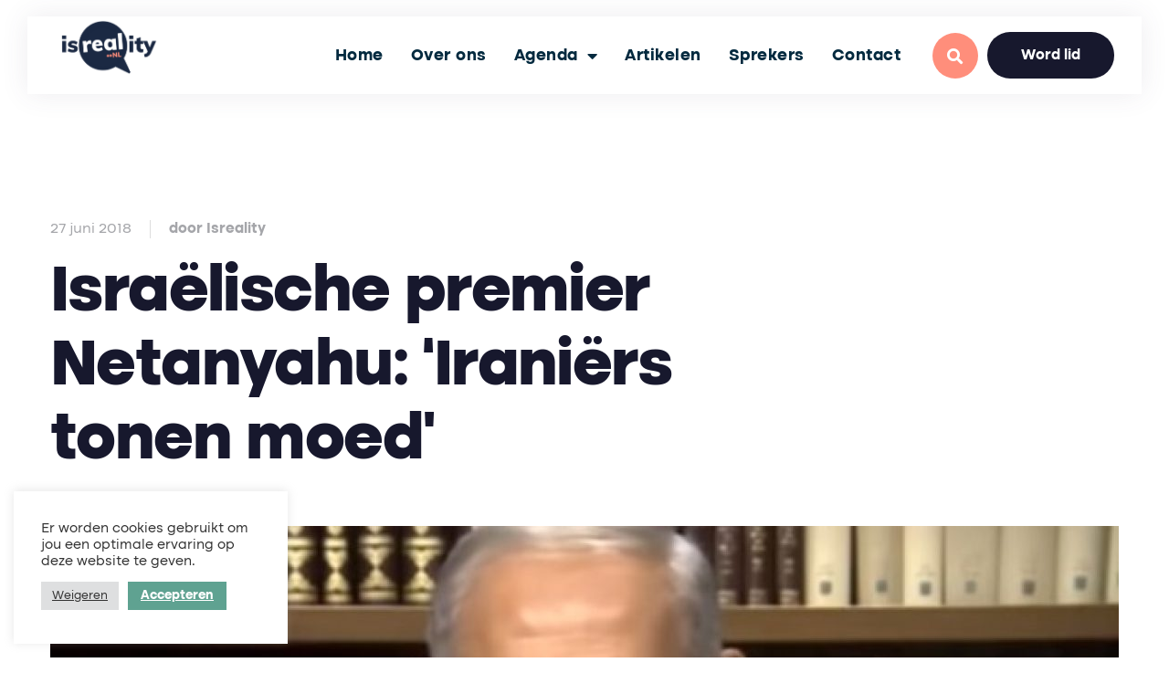

--- FILE ---
content_type: text/css
request_url: https://isreality.nl/wp-content/uploads/elementor/css/post-37881.css?ver=1765601442
body_size: 1004
content:
.elementor-kit-37881{--e-global-color-primary:#4D4962;--e-global-color-secondary:#FF8E7B;--e-global-color-text:#252525;--e-global-color-accent:#FF8E7B;--e-global-color-dffe38b:#4D4962;--e-global-color-7bcc78f:#99DDC6;--e-global-color-44fd49c:#4D4962;--e-global-color-8825976:#FFF2F1;--e-global-color-dc47d02:#FFD0CA;--e-global-color-4e32718:#FF8E7B;--e-global-color-a790fe7:#4D4962;--e-global-color-d31a447:#FF8E7B;--e-global-color-92fc962:#FFFFFF;--e-global-color-f2ebe32:#FFF2F1;--e-global-color-fce0125:#4C4861;--e-global-color-3f2566e:#272434;--e-global-color-1eb7a56:#888A8D;--e-global-typography-primary-font-family:"Altone";--e-global-typography-primary-font-size:5rem;--e-global-typography-primary-font-weight:800;--e-global-typography-primary-text-transform:none;--e-global-typography-primary-font-style:normal;--e-global-typography-primary-text-decoration:none;--e-global-typography-primary-line-height:1.125em;--e-global-typography-primary-letter-spacing:-1.6px;--e-global-typography-secondary-font-family:"Altone";--e-global-typography-secondary-font-weight:400;--e-global-typography-text-font-family:"Altone";--e-global-typography-text-font-size:18px;--e-global-typography-text-font-weight:400;--e-global-typography-text-text-transform:none;--e-global-typography-text-font-style:normal;--e-global-typography-text-text-decoration:none;--e-global-typography-text-line-height:1.5em;--e-global-typography-text-letter-spacing:0px;--e-global-typography-accent-font-family:"Altone";--e-global-typography-accent-font-size:0.938rem;--e-global-typography-accent-font-weight:600;--e-global-typography-accent-text-transform:capitalize;--e-global-typography-accent-font-style:normal;--e-global-typography-accent-text-decoration:none;--e-global-typography-accent-line-height:1em;--e-global-typography-accent-letter-spacing:0px;background-color:#F9F9F9;color:#252525;font-family:"Altone", Sans-serif;font-size:18px;font-weight:400;text-transform:none;font-style:normal;text-decoration:none;}.elementor-kit-37881 button,.elementor-kit-37881 input[type="button"],.elementor-kit-37881 input[type="submit"],.elementor-kit-37881 .elementor-button{background-color:var( --e-global-color-accent );font-family:"Altone", Sans-serif;font-size:21px;font-weight:700;font-style:normal;text-decoration:none;line-height:1em;letter-spacing:0px;color:var( --e-global-color-92fc962 );border-style:solid;border-width:0px 0px 0px 0px;border-radius:90px 90px 90px 90px;padding:1.1em 2.3em 1.1em 2.3em;}.elementor-kit-37881 button:hover,.elementor-kit-37881 button:focus,.elementor-kit-37881 input[type="button"]:hover,.elementor-kit-37881 input[type="button"]:focus,.elementor-kit-37881 input[type="submit"]:hover,.elementor-kit-37881 input[type="submit"]:focus,.elementor-kit-37881 .elementor-button:hover,.elementor-kit-37881 .elementor-button:focus{background-color:var( --e-global-color-dffe38b );color:var( --e-global-color-92fc962 );}.elementor-kit-37881 e-page-transition{background-color:#FFBC7D;}.elementor-kit-37881 p{margin-block-end:29px;}.elementor-kit-37881 a{font-family:"Altone", Sans-serif;font-size:18px;font-weight:700;}.elementor-kit-37881 h1{color:#4D4962;font-family:"Altone", Sans-serif;font-size:72px;font-weight:800;text-transform:none;font-style:normal;text-decoration:none;line-height:1.125em;}.elementor-kit-37881 h2{color:#272434;font-family:"Altone", Sans-serif;font-size:40px;font-weight:800;text-transform:none;font-style:normal;text-decoration:none;line-height:1.175em;}.elementor-kit-37881 h3{color:var( --e-global-color-primary );font-family:"Altone", Sans-serif;font-size:42px;font-weight:700;text-transform:none;font-style:normal;text-decoration:none;line-height:1.156em;}.elementor-kit-37881 h4{color:var( --e-global-color-primary );font-family:"Altone", Sans-serif;font-size:28px;font-weight:700;text-transform:none;font-style:normal;text-decoration:none;line-height:1.294em;}.elementor-kit-37881 h5{color:var( --e-global-color-primary );font-family:"Altone", Sans-serif;font-size:21px;font-weight:700;text-transform:none;font-style:normal;text-decoration:none;line-height:1.286em;}.elementor-kit-37881 h6{color:var( --e-global-color-primary );font-family:"Altone", Sans-serif;font-size:15px;font-weight:700;text-transform:none;font-style:normal;text-decoration:none;line-height:1.3em;}.elementor-kit-37881 label{color:#222222;font-family:"Altone", Sans-serif;font-size:18px;font-weight:400;text-transform:none;font-style:normal;text-decoration:none;line-height:2.5em;letter-spacing:0px;}.elementor-kit-37881 input:not([type="button"]):not([type="submit"]),.elementor-kit-37881 textarea,.elementor-kit-37881 .elementor-field-textual{font-family:"Altone", Sans-serif;font-size:18px;font-weight:400;text-transform:none;text-decoration:none;line-height:1.1em;letter-spacing:0px;color:#222222;background-color:var( --e-global-color-92fc962 );border-style:solid;border-width:0px 0px 0px 0px;border-color:#F0F0F0;border-radius:10px 10px 10px 10px;padding:15px 15px 15px 15px;}.elementor-section.elementor-section-boxed > .elementor-container{max-width:1170px;}.e-con{--container-max-width:1170px;}.elementor-widget:not(:last-child){margin-block-end:0px;}.elementor-element{--widgets-spacing:0px 0px;--widgets-spacing-row:0px;--widgets-spacing-column:0px;}{}h1.entry-title{display:var(--page-title-display);}@media(max-width:1024px){.elementor-kit-37881 p{margin-block-end:20px;}.elementor-kit-37881 h1{font-size:4rem;}.elementor-kit-37881 h2{font-size:3.1rem;}.elementor-kit-37881 h3{font-size:2.3rem;}.elementor-kit-37881 h5{font-size:1.5rem;line-height:1.25em;letter-spacing:-0.48px;}.elementor-kit-37881 h6{font-size:1.25rem;}.elementor-kit-37881 label{line-height:1.4em;}.elementor-kit-37881 input:not([type="button"]):not([type="submit"]),.elementor-kit-37881 textarea,.elementor-kit-37881 .elementor-field-textual{line-height:1.4em;}.elementor-section.elementor-section-boxed > .elementor-container{max-width:1024px;}.e-con{--container-max-width:1024px;}}@media(max-width:767px){.elementor-kit-37881 p{margin-block-end:10px;}.elementor-kit-37881 h1{font-size:2.8rem;}.elementor-kit-37881 h2{font-size:2.3rem;}.elementor-kit-37881 h3{font-size:2rem;}.elementor-kit-37881 h5{font-size:1.25rem;}.elementor-kit-37881 button,.elementor-kit-37881 input[type="button"],.elementor-kit-37881 input[type="submit"],.elementor-kit-37881 .elementor-button{font-size:0.875rem;}.elementor-kit-37881 input:not([type="button"]):not([type="submit"]),.elementor-kit-37881 textarea,.elementor-kit-37881 .elementor-field-textual{padding:0.8em 1.3em 0.8em 1.3em;}.elementor-section.elementor-section-boxed > .elementor-container{max-width:767px;}.e-con{--container-max-width:767px;}}/* Start Custom Fonts CSS */@font-face {
	font-family: 'Altone';
	font-style: normal;
	font-weight: 700;
	font-display: auto;
	src: url('https://isreality.nl/wp-content/uploads/2023/01/Altone-Bold.ttf') format('truetype');
}
@font-face {
	font-family: 'Altone';
	font-style: normal;
	font-weight: 800;
	font-display: auto;
	src: url('https://isreality.nl/wp-content/uploads/2023/01/Altone-ExtraBold.ttf') format('truetype');
}
@font-face {
	font-family: 'Altone';
	font-style: normal;
	font-weight: 400;
	font-display: auto;
	src: url('https://isreality.nl/wp-content/uploads/2023/01/Altone-Regular.ttf') format('truetype');
}
@font-face {
	font-family: 'Altone';
	font-style: italic;
	font-weight: 400;
	font-display: auto;
	src: url('https://isreality.nl/wp-content/uploads/2023/01/Altone-RegularOblique.ttf') format('truetype');
}
@font-face {
	font-family: 'Altone';
	font-style: normal;
	font-weight: 300;
	font-display: auto;
	src: url('https://isreality.nl/wp-content/uploads/2023/01/Altone-Light.ttf') format('truetype');
}
/* End Custom Fonts CSS */

--- FILE ---
content_type: text/css
request_url: https://isreality.nl/wp-content/uploads/elementor/css/post-38532.css?ver=1765601442
body_size: 1507
content:
.elementor-38532 .elementor-element.elementor-element-6c1c1c8d > .elementor-container > .elementor-column > .elementor-widget-wrap{align-content:center;align-items:center;}.elementor-38532 .elementor-element.elementor-element-6c1c1c8d:not(.elementor-motion-effects-element-type-background), .elementor-38532 .elementor-element.elementor-element-6c1c1c8d > .elementor-motion-effects-container > .elementor-motion-effects-layer{background-color:#02010100;}.elementor-38532 .elementor-element.elementor-element-6c1c1c8d > .elementor-container{max-width:1840px;}.elementor-38532 .elementor-element.elementor-element-6c1c1c8d, .elementor-38532 .elementor-element.elementor-element-6c1c1c8d > .elementor-background-overlay{border-radius:0px 0px 0px 0px;}.elementor-38532 .elementor-element.elementor-element-6c1c1c8d{transition:background 0.3s, border 0.3s, border-radius 0.3s, box-shadow 0.3s;margin-top:0px;margin-bottom:0px;padding:0px 30px 0px 30px;z-index:100;}.elementor-38532 .elementor-element.elementor-element-6c1c1c8d > .elementor-background-overlay{transition:background 0.3s, border-radius 0.3s, opacity 0.3s;}.elementor-38532 .elementor-element.elementor-element-7d2ea1fc > .elementor-widget-wrap > .elementor-widget:not(.elementor-widget__width-auto):not(.elementor-widget__width-initial):not(:last-child):not(.elementor-absolute){margin-bottom:0px;}.elementor-38532 .elementor-element.elementor-element-7d2ea1fc > .elementor-element-populated{margin:0px 0px 0px 0px;--e-column-margin-right:0px;--e-column-margin-left:0px;padding:0px 0px 0px 0px;}.elementor-38532 .elementor-element.elementor-element-528c5048 > .elementor-container > .elementor-column > .elementor-widget-wrap{align-content:center;align-items:center;}.elementor-38532 .elementor-element.elementor-element-528c5048:not(.elementor-motion-effects-element-type-background), .elementor-38532 .elementor-element.elementor-element-528c5048 > .elementor-motion-effects-container > .elementor-motion-effects-layer{background-color:var( --e-global-color-92fc962 );}.elementor-38532 .elementor-element.elementor-element-528c5048, .elementor-38532 .elementor-element.elementor-element-528c5048 > .elementor-background-overlay{border-radius:0px 0px 0px 0px;}.elementor-38532 .elementor-element.elementor-element-528c5048{box-shadow:0px 0px 30px 0px rgba(77.00000000000004, 73, 98.00000000000001, 0.1);transition:background 0.3s, border 0.3s, border-radius 0.3s, box-shadow 0.3s;margin-top:0px;margin-bottom:-120px;padding:17px 30px 17px 30px;}.elementor-38532 .elementor-element.elementor-element-528c5048 > .elementor-background-overlay{transition:background 0.3s, border-radius 0.3s, opacity 0.3s;}.elementor-38532 .elementor-element.elementor-element-2edf2216 > .elementor-element-populated{margin:0px 10px 0px 0px;--e-column-margin-right:10px;--e-column-margin-left:0px;padding:0px 0px 0px 0px;}.elementor-38532 .elementor-element.elementor-element-b645738{width:var( --container-widget-width, 97.551% );max-width:97.551%;--container-widget-width:97.551%;--container-widget-flex-grow:0;top:-14px;}body:not(.rtl) .elementor-38532 .elementor-element.elementor-element-b645738{left:0px;}body.rtl .elementor-38532 .elementor-element.elementor-element-b645738{right:0px;}.elementor-38532 .elementor-element.elementor-element-b645738 img{width:90%;}.elementor-38532 .elementor-element.elementor-element-67941bd4.elementor-column > .elementor-widget-wrap{justify-content:flex-end;}.elementor-38532 .elementor-element.elementor-element-67941bd4 > .elementor-element-populated{margin:0px 0px 0px 10px;--e-column-margin-right:0px;--e-column-margin-left:10px;padding:0px 0px 0px 0px;}.elementor-38532 .elementor-element.elementor-element-666c7258{width:auto;max-width:auto;--e-nav-menu-horizontal-menu-item-margin:calc( 30px / 2 );}.elementor-38532 .elementor-element.elementor-element-666c7258 > .elementor-widget-container{margin:0px 30px 0px 0px;padding:0px 0px 0px 0px;}.elementor-38532 .elementor-element.elementor-element-666c7258 .elementor-nav-menu .elementor-item{font-family:"Altone", Sans-serif;font-size:18px;font-weight:700;text-transform:none;font-style:normal;text-decoration:none;line-height:1em;letter-spacing:0.5px;}.elementor-38532 .elementor-element.elementor-element-666c7258 .elementor-nav-menu--main .elementor-item{color:#032A3F;fill:#032A3F;padding-left:0px;padding-right:0px;padding-top:0px;padding-bottom:0px;}.elementor-38532 .elementor-element.elementor-element-666c7258 .elementor-nav-menu--main .elementor-item:hover,
					.elementor-38532 .elementor-element.elementor-element-666c7258 .elementor-nav-menu--main .elementor-item.elementor-item-active,
					.elementor-38532 .elementor-element.elementor-element-666c7258 .elementor-nav-menu--main .elementor-item.highlighted,
					.elementor-38532 .elementor-element.elementor-element-666c7258 .elementor-nav-menu--main .elementor-item:focus{color:var( --e-global-color-4e32718 );fill:var( --e-global-color-4e32718 );}.elementor-38532 .elementor-element.elementor-element-666c7258 .elementor-nav-menu--main .elementor-item.elementor-item-active{color:var( --e-global-color-4e32718 );}.elementor-38532 .elementor-element.elementor-element-666c7258 .elementor-nav-menu--main:not(.elementor-nav-menu--layout-horizontal) .elementor-nav-menu > li:not(:last-child){margin-bottom:30px;}.elementor-38532 .elementor-element.elementor-element-666c7258 .elementor-nav-menu--dropdown a, .elementor-38532 .elementor-element.elementor-element-666c7258 .elementor-menu-toggle{color:var( --e-global-color-fce0125 );fill:var( --e-global-color-fce0125 );}.elementor-38532 .elementor-element.elementor-element-666c7258 .elementor-nav-menu--dropdown{background-color:#FFF2F1;border-style:solid;border-width:18px 63px 15px 12px;border-color:#FFF2F1;border-radius:0px 0px 0px 0px;}.elementor-38532 .elementor-element.elementor-element-666c7258 .elementor-nav-menu--dropdown a:hover,
					.elementor-38532 .elementor-element.elementor-element-666c7258 .elementor-nav-menu--dropdown a:focus,
					.elementor-38532 .elementor-element.elementor-element-666c7258 .elementor-nav-menu--dropdown a.elementor-item-active,
					.elementor-38532 .elementor-element.elementor-element-666c7258 .elementor-nav-menu--dropdown a.highlighted,
					.elementor-38532 .elementor-element.elementor-element-666c7258 .elementor-menu-toggle:hover,
					.elementor-38532 .elementor-element.elementor-element-666c7258 .elementor-menu-toggle:focus{color:var( --e-global-color-accent );}.elementor-38532 .elementor-element.elementor-element-666c7258 .elementor-nav-menu--dropdown a:hover,
					.elementor-38532 .elementor-element.elementor-element-666c7258 .elementor-nav-menu--dropdown a:focus,
					.elementor-38532 .elementor-element.elementor-element-666c7258 .elementor-nav-menu--dropdown a.elementor-item-active,
					.elementor-38532 .elementor-element.elementor-element-666c7258 .elementor-nav-menu--dropdown a.highlighted{background-color:#FFF2F1;}.elementor-38532 .elementor-element.elementor-element-666c7258 .elementor-nav-menu--dropdown a.elementor-item-active{color:var( --e-global-color-accent );background-color:#FFF2F1;}.elementor-38532 .elementor-element.elementor-element-666c7258 .elementor-nav-menu--dropdown li:first-child a{border-top-left-radius:0px;border-top-right-radius:0px;}.elementor-38532 .elementor-element.elementor-element-666c7258 .elementor-nav-menu--dropdown li:last-child a{border-bottom-right-radius:0px;border-bottom-left-radius:0px;}.elementor-38532 .elementor-element.elementor-element-666c7258 .elementor-nav-menu--dropdown a{padding-left:20px;padding-right:20px;padding-top:10px;padding-bottom:10px;}.elementor-38532 .elementor-element.elementor-element-666c7258 .elementor-nav-menu--main > .elementor-nav-menu > li > .elementor-nav-menu--dropdown, .elementor-38532 .elementor-element.elementor-element-666c7258 .elementor-nav-menu__container.elementor-nav-menu--dropdown{margin-top:20px !important;}.elementor-38532 .elementor-element.elementor-element-666c7258 div.elementor-menu-toggle{color:var( --e-global-color-44fd49c );}.elementor-38532 .elementor-element.elementor-element-666c7258 div.elementor-menu-toggle svg{fill:var( --e-global-color-44fd49c );}.elementor-38532 .elementor-element.elementor-element-666c7258 .elementor-menu-toggle{background-color:#02010100;}.elementor-38532 .elementor-element.elementor-element-666c7258 div.elementor-menu-toggle:hover, .elementor-38532 .elementor-element.elementor-element-666c7258 div.elementor-menu-toggle:focus{color:#FFD0CA;}.elementor-38532 .elementor-element.elementor-element-666c7258 div.elementor-menu-toggle:hover svg, .elementor-38532 .elementor-element.elementor-element-666c7258 div.elementor-menu-toggle:focus svg{fill:#FFD0CA;}.elementor-38532 .elementor-element.elementor-element-666c7258 .elementor-menu-toggle:hover, .elementor-38532 .elementor-element.elementor-element-666c7258 .elementor-menu-toggle:focus{background-color:#02010100;}.elementor-38532 .elementor-element.elementor-element-4c7f0854{width:auto;max-width:auto;}.elementor-38532 .elementor-element.elementor-element-4c7f0854 > .elementor-widget-container{margin:0px 5px 0px 5px;padding:0px 0px 0px 0px;}.elementor-38532 .elementor-element.elementor-element-4c7f0854 .elementor-search-form{text-align:center;}.elementor-38532 .elementor-element.elementor-element-4c7f0854 .elementor-search-form__toggle{--e-search-form-toggle-size:50px;--e-search-form-toggle-color:var( --e-global-color-92fc962 );--e-search-form-toggle-background-color:#FF8E7B;--e-search-form-toggle-icon-size:calc(35em / 100);--e-search-form-toggle-border-width:0px;--e-search-form-toggle-border-radius:50%;}.elementor-38532 .elementor-element.elementor-element-4c7f0854.elementor-search-form--skin-full_screen .elementor-search-form__container{background-color:var( --e-global-color-92fc962 );}.elementor-38532 .elementor-element.elementor-element-4c7f0854 .elementor-search-form__input,
					.elementor-38532 .elementor-element.elementor-element-4c7f0854 .elementor-search-form__icon,
					.elementor-38532 .elementor-element.elementor-element-4c7f0854 .elementor-lightbox .dialog-lightbox-close-button,
					.elementor-38532 .elementor-element.elementor-element-4c7f0854 .elementor-lightbox .dialog-lightbox-close-button:hover,
					.elementor-38532 .elementor-element.elementor-element-4c7f0854.elementor-search-form--skin-full_screen input[type="search"].elementor-search-form__input{color:#222222;fill:#222222;}.elementor-38532 .elementor-element.elementor-element-4c7f0854:not(.elementor-search-form--skin-full_screen) .elementor-search-form__container{border-color:var( --e-global-color-92fc962 );border-width:0px 0px 4px 0px;border-radius:50px;}.elementor-38532 .elementor-element.elementor-element-4c7f0854.elementor-search-form--skin-full_screen input[type="search"].elementor-search-form__input{border-color:var( --e-global-color-92fc962 );border-width:0px 0px 4px 0px;border-radius:50px;}.elementor-38532 .elementor-element.elementor-element-4c7f0854 .elementor-search-form__toggle:hover{--e-search-form-toggle-color:var( --e-global-color-92fc962 );--e-search-form-toggle-background-color:#17182D;}.elementor-38532 .elementor-element.elementor-element-4c7f0854 .elementor-search-form__toggle:focus{--e-search-form-toggle-color:var( --e-global-color-92fc962 );--e-search-form-toggle-background-color:#17182D;}.elementor-38532 .elementor-element.elementor-element-2fefdae3 .elementor-button{background-color:#17182D;font-family:"Altone", Sans-serif;font-size:16px;font-weight:700;line-height:1em;fill:var( --e-global-color-92fc962 );color:var( --e-global-color-92fc962 );}.elementor-38532 .elementor-element.elementor-element-2fefdae3 .elementor-button:hover, .elementor-38532 .elementor-element.elementor-element-2fefdae3 .elementor-button:focus{background-color:#FF8E7B;color:var( --e-global-color-92fc962 );}.elementor-38532 .elementor-element.elementor-element-2fefdae3{width:auto;max-width:auto;}.elementor-38532 .elementor-element.elementor-element-2fefdae3 > .elementor-widget-container{margin:0px 0px 0px 0px;padding:0px 0px 0px 5px;}.elementor-38532 .elementor-element.elementor-element-2fefdae3 .elementor-button:hover svg, .elementor-38532 .elementor-element.elementor-element-2fefdae3 .elementor-button:focus svg{fill:var( --e-global-color-92fc962 );}.elementor-theme-builder-content-area{height:400px;}.elementor-location-header:before, .elementor-location-footer:before{content:"";display:table;clear:both;}@media(max-width:1024px){.elementor-38532 .elementor-element.elementor-element-6c1c1c8d{padding:0px 30px 0px 30px;}.elementor-38532 .elementor-element.elementor-element-528c5048{margin-top:0px;margin-bottom:-130px;}.elementor-38532 .elementor-element.elementor-element-666c7258 .elementor-nav-menu--dropdown{border-width:20px 20px 20px 20px;}.elementor-38532 .elementor-element.elementor-element-666c7258{--nav-menu-icon-size:25px;}.elementor-38532 .elementor-element.elementor-element-666c7258 .elementor-menu-toggle{border-width:0px;border-radius:0px;}}@media(max-width:767px){.elementor-38532 .elementor-element.elementor-element-6c1c1c8d{margin-top:0px;margin-bottom:0px;padding:0px 20px 0px 20px;}.elementor-38532 .elementor-element.elementor-element-528c5048{margin-top:0px;margin-bottom:-130px;padding:17px 20px 17px 20px;}.elementor-38532 .elementor-element.elementor-element-2edf2216{width:80%;}.elementor-38532 .elementor-element.elementor-element-2edf2216 > .elementor-element-populated{margin:0px 0px 0px 0px;--e-column-margin-right:0px;--e-column-margin-left:0px;padding:0px 0px 0px 0px;}body:not(.rtl) .elementor-38532 .elementor-element.elementor-element-b645738{left:0px;}body.rtl .elementor-38532 .elementor-element.elementor-element-b645738{right:0px;}.elementor-38532 .elementor-element.elementor-element-b645738{top:-6px;text-align:left;}.elementor-38532 .elementor-element.elementor-element-67941bd4{width:20%;}.elementor-bc-flex-widget .elementor-38532 .elementor-element.elementor-element-67941bd4.elementor-column .elementor-widget-wrap{align-items:center;}.elementor-38532 .elementor-element.elementor-element-67941bd4.elementor-column.elementor-element[data-element_type="column"] > .elementor-widget-wrap.elementor-element-populated{align-content:center;align-items:center;}.elementor-38532 .elementor-element.elementor-element-67941bd4.elementor-column > .elementor-widget-wrap{justify-content:flex-end;}.elementor-38532 .elementor-element.elementor-element-67941bd4 > .elementor-element-populated{margin:0px 0px 0px 0px;--e-column-margin-right:0px;--e-column-margin-left:0px;padding:0px 0px 0px 0px;}.elementor-38532 .elementor-element.elementor-element-666c7258 > .elementor-widget-container{margin:0px 0px 0px 0px;padding:0px 0px 0px 0px;}.elementor-38532 .elementor-element.elementor-element-666c7258 .elementor-nav-menu .elementor-item{font-size:1rem;}.elementor-38532 .elementor-element.elementor-element-666c7258 .elementor-nav-menu--dropdown{border-width:15px 15px 15px 15px;}.elementor-38532 .elementor-element.elementor-element-666c7258 .elementor-nav-menu--main > .elementor-nav-menu > li > .elementor-nav-menu--dropdown, .elementor-38532 .elementor-element.elementor-element-666c7258 .elementor-nav-menu__container.elementor-nav-menu--dropdown{margin-top:2px !important;}.elementor-38532 .elementor-element.elementor-element-666c7258 .elementor-menu-toggle{border-width:0px;border-radius:0px;}.elementor-38532 .elementor-element.elementor-element-4c7f0854 > .elementor-widget-container{margin:0px 0px 0px 0px;padding:0px 0px 0px 0px;}.elementor-38532 .elementor-element.elementor-element-2fefdae3 > .elementor-widget-container{margin:0px 0px 0px 0px;padding:0px 0px 0px 0px;}}@media(min-width:768px){.elementor-38532 .elementor-element.elementor-element-2edf2216{width:11.373%;}.elementor-38532 .elementor-element.elementor-element-67941bd4{width:88.627%;}}@media(max-width:1024px) and (min-width:768px){.elementor-38532 .elementor-element.elementor-element-2edf2216{width:40%;}.elementor-38532 .elementor-element.elementor-element-67941bd4{width:60%;}}

--- FILE ---
content_type: text/css
request_url: https://isreality.nl/wp-content/uploads/elementor/css/post-38561.css?ver=1765601442
body_size: 1308
content:
.elementor-38561 .elementor-element.elementor-element-2116455d:not(.elementor-motion-effects-element-type-background), .elementor-38561 .elementor-element.elementor-element-2116455d > .elementor-motion-effects-container > .elementor-motion-effects-layer{background-color:#17182D;}.elementor-38561 .elementor-element.elementor-element-2116455d > .elementor-container{max-width:1170px;}.elementor-38561 .elementor-element.elementor-element-2116455d{transition:background 0.3s, border 0.3s, border-radius 0.3s, box-shadow 0.3s;margin-top:0px;margin-bottom:0px;padding:120px 30px 0px 30px;}.elementor-38561 .elementor-element.elementor-element-2116455d > .elementor-background-overlay{transition:background 0.3s, border-radius 0.3s, opacity 0.3s;}.elementor-38561 .elementor-element.elementor-element-59136d10 > .elementor-widget-wrap > .elementor-widget:not(.elementor-widget__width-auto):not(.elementor-widget__width-initial):not(:last-child):not(.elementor-absolute){margin-bottom:0px;}.elementor-38561 .elementor-element.elementor-element-59136d10 > .elementor-element-populated{margin:0px 0px 0px 0px;--e-column-margin-right:0px;--e-column-margin-left:0px;padding:0px 0px 0px 0px;}.elementor-38561 .elementor-element.elementor-element-52737a94{margin-top:0px;margin-bottom:0px;padding:0px 0px 0px 0px;}.elementor-38561 .elementor-element.elementor-element-e682d6a > .elementor-widget-wrap > .elementor-widget:not(.elementor-widget__width-auto):not(.elementor-widget__width-initial):not(:last-child):not(.elementor-absolute){margin-bottom:0px;}.elementor-38561 .elementor-element.elementor-element-e682d6a > .elementor-element-populated{margin:0px 22px 0px 0px;--e-column-margin-right:22px;--e-column-margin-left:0px;padding:0px 0px 0px 0px;}.elementor-38561 .elementor-element.elementor-element-6c5bda7a > .elementor-widget-container{margin:3px 0px 0px 0px;padding:0px 0px 0px 0px;}.elementor-38561 .elementor-element.elementor-element-6c5bda7a .elementor-heading-title{font-family:"Mulish", Sans-serif;font-size:36px;font-weight:800;text-transform:none;font-style:normal;text-decoration:none;line-height:1em;letter-spacing:0.54px;color:var( --e-global-color-92fc962 );}.elementor-38561 .elementor-element.elementor-element-1a39a6bb > .elementor-widget-container{margin:22px 0px 0px 0px;padding:0px 0px 0px 0px;}.elementor-38561 .elementor-element.elementor-element-1a39a6bb{font-family:"Noto Serif", Sans-serif;font-size:16px;font-weight:400;text-transform:none;font-style:normal;text-decoration:none;line-height:1.444em;letter-spacing:0px;color:#F2F2F2;}.elementor-38561 .elementor-element.elementor-element-58f78093{--grid-template-columns:repeat(0, auto);--icon-size:18px;--grid-column-gap:10px;--grid-row-gap:0px;}.elementor-38561 .elementor-element.elementor-element-58f78093 .elementor-widget-container{text-align:left;}.elementor-38561 .elementor-element.elementor-element-58f78093 > .elementor-widget-container{margin:30px 0px 0px 0px;padding:0px 0px 0px 0px;}.elementor-38561 .elementor-element.elementor-element-58f78093 .elementor-social-icon{background-color:#5FA291;--icon-padding:0.9em;}.elementor-38561 .elementor-element.elementor-element-58f78093 .elementor-social-icon i{color:#FFFFFF;}.elementor-38561 .elementor-element.elementor-element-58f78093 .elementor-social-icon svg{fill:#FFFFFF;}.elementor-38561 .elementor-element.elementor-element-58f78093 .elementor-social-icon:hover{background-color:#EF8C79;}.elementor-38561 .elementor-element.elementor-element-58f78093 .elementor-social-icon:hover i{color:#FFFFFF;}.elementor-38561 .elementor-element.elementor-element-58f78093 .elementor-social-icon:hover svg{fill:#FFFFFF;}.elementor-38561 .elementor-element.elementor-element-6377da87 > .elementor-widget-wrap > .elementor-widget:not(.elementor-widget__width-auto):not(.elementor-widget__width-initial):not(:last-child):not(.elementor-absolute){margin-bottom:0px;}.elementor-38561 .elementor-element.elementor-element-6377da87 > .elementor-element-populated{margin:0px 15px 0px 8px;--e-column-margin-right:15px;--e-column-margin-left:8px;padding:0px 0px 0px 0px;}.elementor-38561 .elementor-element.elementor-element-3e78a73b > .elementor-widget-container{margin:0px 0px 25px 0px;padding:0px 0px 0px 0px;}.elementor-38561 .elementor-element.elementor-element-3e78a73b .elementor-heading-title{font-family:"Mulish", Sans-serif;font-size:1.188rem;font-weight:800;text-transform:none;font-style:normal;text-decoration:none;line-height:1.474em;letter-spacing:0px;color:var( --e-global-color-92fc962 );}.elementor-38561 .elementor-element.elementor-element-874068a .elementor-icon-list-icon i{color:#FFFFFF;transition:color 0.3s;}.elementor-38561 .elementor-element.elementor-element-874068a .elementor-icon-list-icon svg{fill:#FFFFFF;transition:fill 0.3s;}.elementor-38561 .elementor-element.elementor-element-874068a .elementor-icon-list-item:hover .elementor-icon-list-icon i{color:#EF8C79;}.elementor-38561 .elementor-element.elementor-element-874068a .elementor-icon-list-item:hover .elementor-icon-list-icon svg{fill:#EF8C79;}.elementor-38561 .elementor-element.elementor-element-874068a{--e-icon-list-icon-size:18px;--icon-vertical-offset:0px;}.elementor-38561 .elementor-element.elementor-element-874068a .elementor-icon-list-item > .elementor-icon-list-text, .elementor-38561 .elementor-element.elementor-element-874068a .elementor-icon-list-item > a{font-family:"Mulish", Sans-serif;font-size:16px;}.elementor-38561 .elementor-element.elementor-element-874068a .elementor-icon-list-text{color:#F2F2F2;transition:color 0.3s;}.elementor-38561 .elementor-element.elementor-element-874068a .elementor-icon-list-item:hover .elementor-icon-list-text{color:#EF8C79;}.elementor-38561 .elementor-element.elementor-element-a7375c8 > .elementor-widget-wrap > .elementor-widget:not(.elementor-widget__width-auto):not(.elementor-widget__width-initial):not(:last-child):not(.elementor-absolute){margin-bottom:0px;}.elementor-38561 .elementor-element.elementor-element-a7375c8 > .elementor-element-populated{margin:0px 15px 0px 8px;--e-column-margin-right:15px;--e-column-margin-left:8px;padding:0px 0px 0px 0px;}.elementor-38561 .elementor-element.elementor-element-ee67fe8 > .elementor-widget-container{margin:0px 0px 25px 0px;padding:0px 0px 0px 0px;}.elementor-38561 .elementor-element.elementor-element-ee67fe8 .elementor-heading-title{font-family:"Mulish", Sans-serif;font-size:1.188rem;font-weight:800;text-transform:none;font-style:normal;text-decoration:none;line-height:1.474em;letter-spacing:0px;color:var( --e-global-color-92fc962 );}.elementor-38561 .elementor-element.elementor-element-f0f3e97 .elementor-icon-list-icon i{color:#FFFFFF;transition:color 0.3s;}.elementor-38561 .elementor-element.elementor-element-f0f3e97 .elementor-icon-list-icon svg{fill:#FFFFFF;transition:fill 0.3s;}.elementor-38561 .elementor-element.elementor-element-f0f3e97 .elementor-icon-list-item:hover .elementor-icon-list-icon i{color:#EF8C79;}.elementor-38561 .elementor-element.elementor-element-f0f3e97 .elementor-icon-list-item:hover .elementor-icon-list-icon svg{fill:#EF8C79;}.elementor-38561 .elementor-element.elementor-element-f0f3e97{--e-icon-list-icon-size:18px;--icon-vertical-offset:0px;}.elementor-38561 .elementor-element.elementor-element-f0f3e97 .elementor-icon-list-item > .elementor-icon-list-text, .elementor-38561 .elementor-element.elementor-element-f0f3e97 .elementor-icon-list-item > a{font-family:"Mulish", Sans-serif;font-size:16px;}.elementor-38561 .elementor-element.elementor-element-f0f3e97 .elementor-icon-list-text{color:#F2F2F2;transition:color 0.3s;}.elementor-38561 .elementor-element.elementor-element-f0f3e97 .elementor-icon-list-item:hover .elementor-icon-list-text{color:#EF8C79;}.elementor-38561 .elementor-element.elementor-element-f8df8a6:not(.elementor-motion-effects-element-type-background) > .elementor-widget-wrap, .elementor-38561 .elementor-element.elementor-element-f8df8a6 > .elementor-widget-wrap > .elementor-motion-effects-container > .elementor-motion-effects-layer{background-color:#FE8B6C;}.elementor-38561 .elementor-element.elementor-element-f8df8a6 > .elementor-widget-wrap > .elementor-widget:not(.elementor-widget__width-auto):not(.elementor-widget__width-initial):not(:last-child):not(.elementor-absolute){margin-bottom:0px;}.elementor-38561 .elementor-element.elementor-element-f8df8a6 > .elementor-element-populated, .elementor-38561 .elementor-element.elementor-element-f8df8a6 > .elementor-element-populated > .elementor-background-overlay, .elementor-38561 .elementor-element.elementor-element-f8df8a6 > .elementor-background-slideshow{border-radius:10px 10px 10px 10px;}.elementor-38561 .elementor-element.elementor-element-f8df8a6 > .elementor-element-populated{transition:background 0.3s, border 0.3s, border-radius 0.3s, box-shadow 0.3s;margin:0px 0px 0px 0px;--e-column-margin-right:0px;--e-column-margin-left:0px;padding:40px 50px 40px 50px;}.elementor-38561 .elementor-element.elementor-element-f8df8a6 > .elementor-element-populated > .elementor-background-overlay{transition:background 0.3s, border-radius 0.3s, opacity 0.3s;}.elementor-38561 .elementor-element.elementor-element-f8df8a6{z-index:1;}.elementor-38561 .elementor-element.elementor-element-2116c1a > .elementor-widget-container{margin:0px 0px 0px 0px;padding:0px 0px 0px 0px;}.elementor-38561 .elementor-element.elementor-element-2116c1a .elementor-heading-title{font-family:"Mulish", Sans-serif;font-size:24px;font-weight:800;text-transform:none;font-style:normal;text-decoration:none;line-height:1.25em;letter-spacing:-0.48px;color:var( --e-global-color-92fc962 );}.elementor-38561 .elementor-element.elementor-element-fb4c124 > .elementor-widget-container{margin:10px 0px 0px 0px;padding:0px 0px 0px 0px;}.elementor-38561 .elementor-element.elementor-element-fb4c124{font-family:"Noto Serif", Sans-serif;font-size:16px;font-weight:400;text-transform:none;font-style:italic;text-decoration:none;line-height:1.368em;color:var( --e-global-color-92fc962 );}.elementor-38561 .elementor-element.elementor-element-8096a2b .elementor-button{background-color:#02010100;font-family:"Mulish", Sans-serif;font-size:16px;font-weight:700;fill:#4D4962;color:#4D4962;border-style:dashed;border-width:2px 2px 2px 2px;border-color:var( --e-global-color-44fd49c );padding:1em 2.7em 1em 2.7em;}.elementor-38561 .elementor-element.elementor-element-8096a2b .elementor-button:hover, .elementor-38561 .elementor-element.elementor-element-8096a2b .elementor-button:focus{background-color:#FFFFFF;color:#4D4962;border-color:#FFFFFF;}.elementor-38561 .elementor-element.elementor-element-8096a2b > .elementor-widget-container{margin:0px 0px 0px 0px;padding:0px 0px 0px 0px;}.elementor-38561 .elementor-element.elementor-element-8096a2b .elementor-button:hover svg, .elementor-38561 .elementor-element.elementor-element-8096a2b .elementor-button:focus svg{fill:#4D4962;}.elementor-38561 .elementor-element.elementor-element-624891ee > .elementor-widget-container{margin:80px 0px 0px 0px;padding:30px 0px 27px 0px;border-style:solid;border-width:2px 0px 0px 0px;border-color:#33353B;border-radius:0px 0px 0px 0px;}.elementor-38561 .elementor-element.elementor-element-624891ee{font-family:"Noto Serif", Sans-serif;font-style:italic;letter-spacing:0px;color:var( --e-global-color-text );}.elementor-theme-builder-content-area{height:400px;}.elementor-location-header:before, .elementor-location-footer:before{content:"";display:table;clear:both;}@media(max-width:1024px) and (min-width:768px){.elementor-38561 .elementor-element.elementor-element-e682d6a{width:50%;}.elementor-38561 .elementor-element.elementor-element-6377da87{width:50%;}.elementor-38561 .elementor-element.elementor-element-a7375c8{width:50%;}.elementor-38561 .elementor-element.elementor-element-f8df8a6{width:38%;}}@media(max-width:1024px){.elementor-38561 .elementor-element.elementor-element-2116455d{margin-top:0px;margin-bottom:0px;padding:93px 30px 0px 30px;}.elementor-38561 .elementor-element.elementor-element-e682d6a > .elementor-element-populated{margin:0px 15px 0px 0px;--e-column-margin-right:15px;--e-column-margin-left:0px;padding:0px 0px 0px 0px;}.elementor-38561 .elementor-element.elementor-element-6c5bda7a > .elementor-widget-container{margin:10px 0px 0px 0px;}.elementor-38561 .elementor-element.elementor-element-1a39a6bb{font-size:1.063rem;line-height:1.4em;}.elementor-38561 .elementor-element.elementor-element-58f78093 > .elementor-widget-container{margin:15px 0px 0px 0px;padding:0px 0px 0px 0px;}.elementor-38561 .elementor-element.elementor-element-6377da87 > .elementor-element-populated{margin:0px 0px 0px 15px;--e-column-margin-right:0px;--e-column-margin-left:15px;padding:0px 0px 0px 0px;}.elementor-38561 .elementor-element.elementor-element-3e78a73b > .elementor-widget-container{margin:0px 0px 33px 0px;}.elementor-38561 .elementor-element.elementor-element-3e78a73b .elementor-heading-title{font-size:1.125rem;}.elementor-38561 .elementor-element.elementor-element-a7375c8 > .elementor-element-populated{margin:0px 0px 0px 15px;--e-column-margin-right:0px;--e-column-margin-left:15px;padding:0px 0px 0px 0px;}.elementor-38561 .elementor-element.elementor-element-ee67fe8 > .elementor-widget-container{margin:0px 0px 33px 0px;}.elementor-38561 .elementor-element.elementor-element-ee67fe8 .elementor-heading-title{font-size:1.125rem;}.elementor-38561 .elementor-element.elementor-element-624891ee > .elementor-widget-container{margin:60px 0px 0px 0px;}}@media(max-width:767px){.elementor-38561 .elementor-element.elementor-element-2116455d{margin-top:0px;margin-bottom:0px;padding:60px 20px 0px 20px;}.elementor-38561 .elementor-element.elementor-element-e682d6a > .elementor-element-populated{margin:0px 0px 0px 0px;--e-column-margin-right:0px;--e-column-margin-left:0px;padding:0px 0px 0px 0px;}.elementor-38561 .elementor-element.elementor-element-6c5bda7a > .elementor-widget-container{margin:0px 0px 0px 0px;padding:0px 0px 0px 0px;}.elementor-38561 .elementor-element.elementor-element-6c5bda7a .elementor-heading-title{font-size:1.5rem;}.elementor-38561 .elementor-element.elementor-element-1a39a6bb > .elementor-widget-container{margin:12px 0px 0px 0px;padding:0px 0px 0px 0px;}.elementor-38561 .elementor-element.elementor-element-58f78093 > .elementor-widget-container{margin:10px 0px 0px 0px;padding:0px 0px 0px 0px;}.elementor-38561 .elementor-element.elementor-element-58f78093{--icon-size:15px;}.elementor-38561 .elementor-element.elementor-element-58f78093 .elementor-social-icon{--icon-padding:0.7em;}.elementor-38561 .elementor-element.elementor-element-6377da87 > .elementor-widget-wrap > .elementor-widget:not(.elementor-widget__width-auto):not(.elementor-widget__width-initial):not(:last-child):not(.elementor-absolute){margin-bottom:0px;}.elementor-38561 .elementor-element.elementor-element-6377da87 > .elementor-element-populated{margin:25px 0px 0px 0px;--e-column-margin-right:0px;--e-column-margin-left:0px;padding:0px 0px 0px 0px;}.elementor-38561 .elementor-element.elementor-element-3e78a73b > .elementor-widget-container{margin:0px 0px 10px 0px;}.elementor-38561 .elementor-element.elementor-element-3e78a73b .elementor-heading-title{font-size:1.063rem;}.elementor-38561 .elementor-element.elementor-element-a7375c8 > .elementor-widget-wrap > .elementor-widget:not(.elementor-widget__width-auto):not(.elementor-widget__width-initial):not(:last-child):not(.elementor-absolute){margin-bottom:0px;}.elementor-38561 .elementor-element.elementor-element-a7375c8 > .elementor-element-populated{margin:25px 0px 0px 0px;--e-column-margin-right:0px;--e-column-margin-left:0px;padding:0px 0px 0px 0px;}.elementor-38561 .elementor-element.elementor-element-ee67fe8 > .elementor-widget-container{margin:0px 0px 10px 0px;}.elementor-38561 .elementor-element.elementor-element-ee67fe8 .elementor-heading-title{font-size:1.063rem;}.elementor-38561 .elementor-element.elementor-element-f8df8a6{width:100%;}.elementor-38561 .elementor-element.elementor-element-f8df8a6 > .elementor-element-populated{margin:30px 0px 0px 0px;--e-column-margin-right:0px;--e-column-margin-left:0px;padding:30px 30px 30px 30px;}.elementor-38561 .elementor-element.elementor-element-8096a2b > .elementor-widget-container{margin:10px 0px 0px 0px;}.elementor-38561 .elementor-element.elementor-element-624891ee > .elementor-widget-container{margin:40px 0px 0px 0px;padding:20px 0px 17px 0px;}}

--- FILE ---
content_type: text/css
request_url: https://isreality.nl/wp-content/uploads/elementor/css/post-38439.css?ver=1765601456
body_size: 1977
content:
.elementor-38439 .elementor-element.elementor-element-4a0eb842 > .elementor-container{max-width:1170px;}.elementor-38439 .elementor-element.elementor-element-4a0eb842{overflow:hidden;transition:background 0.3s, border 0.3s, border-radius 0.3s, box-shadow 0.3s;margin-top:0px;margin-bottom:0px;padding:180px 30px 0px 30px;}.elementor-38439 .elementor-element.elementor-element-4a0eb842 > .elementor-background-overlay{opacity:0.5;transition:background 0.3s, border-radius 0.3s, opacity 0.3s;}.elementor-38439 .elementor-element.elementor-element-58c665bf > .elementor-widget-wrap > .elementor-widget:not(.elementor-widget__width-auto):not(.elementor-widget__width-initial):not(:last-child):not(.elementor-absolute){margin-bottom:0px;}.elementor-38439 .elementor-element.elementor-element-58c665bf > .elementor-element-populated{margin:0px 0px 0px 0px;--e-column-margin-right:0px;--e-column-margin-left:0px;padding:0px 0px 0px 0px;}.elementor-38439 .elementor-element.elementor-element-9a749e2 > .elementor-container{text-align:left;}.elementor-38439 .elementor-element.elementor-element-9a749e2{margin-top:60px;margin-bottom:0px;padding:0px 0px 0px 0px;}.elementor-38439 .elementor-element.elementor-element-32079c57 > .elementor-widget-wrap > .elementor-widget:not(.elementor-widget__width-auto):not(.elementor-widget__width-initial):not(:last-child):not(.elementor-absolute){margin-bottom:0px;}.elementor-38439 .elementor-element.elementor-element-32079c57 > .elementor-element-populated{margin:0px 0px 0px 0px;--e-column-margin-right:0px;--e-column-margin-left:0px;padding:0px 0px 0px 0px;}.elementor-38439 .elementor-element.elementor-element-16fe322a > .elementor-widget-container{margin:0px 0px 0px 0px;padding:0px 0px 0px 0px;}.elementor-38439 .elementor-element.elementor-element-16fe322a .elementor-icon-list-items:not(.elementor-inline-items) .elementor-icon-list-item:not(:last-child){padding-bottom:calc(40px/2);}.elementor-38439 .elementor-element.elementor-element-16fe322a .elementor-icon-list-items:not(.elementor-inline-items) .elementor-icon-list-item:not(:first-child){margin-top:calc(40px/2);}.elementor-38439 .elementor-element.elementor-element-16fe322a .elementor-icon-list-items.elementor-inline-items .elementor-icon-list-item{margin-right:calc(40px/2);margin-left:calc(40px/2);}.elementor-38439 .elementor-element.elementor-element-16fe322a .elementor-icon-list-items.elementor-inline-items{margin-right:calc(-40px/2);margin-left:calc(-40px/2);}body.rtl .elementor-38439 .elementor-element.elementor-element-16fe322a .elementor-icon-list-items.elementor-inline-items .elementor-icon-list-item:after{left:calc(-40px/2);}body:not(.rtl) .elementor-38439 .elementor-element.elementor-element-16fe322a .elementor-icon-list-items.elementor-inline-items .elementor-icon-list-item:after{right:calc(-40px/2);}.elementor-38439 .elementor-element.elementor-element-16fe322a .elementor-icon-list-item:not(:last-child):after{content:"";border-color:#ddd;}.elementor-38439 .elementor-element.elementor-element-16fe322a .elementor-icon-list-items:not(.elementor-inline-items) .elementor-icon-list-item:not(:last-child):after{border-top-style:solid;border-top-width:1px;}.elementor-38439 .elementor-element.elementor-element-16fe322a .elementor-icon-list-items.elementor-inline-items .elementor-icon-list-item:not(:last-child):after{border-left-style:solid;}.elementor-38439 .elementor-element.elementor-element-16fe322a .elementor-inline-items .elementor-icon-list-item:not(:last-child):after{border-left-width:1px;}.elementor-38439 .elementor-element.elementor-element-16fe322a .elementor-icon-list-icon{width:14px;}.elementor-38439 .elementor-element.elementor-element-16fe322a .elementor-icon-list-icon i{font-size:14px;}.elementor-38439 .elementor-element.elementor-element-16fe322a .elementor-icon-list-icon svg{--e-icon-list-icon-size:14px;}body:not(.rtl) .elementor-38439 .elementor-element.elementor-element-16fe322a .elementor-icon-list-text{padding-left:0px;}body.rtl .elementor-38439 .elementor-element.elementor-element-16fe322a .elementor-icon-list-text{padding-right:0px;}.elementor-38439 .elementor-element.elementor-element-16fe322a .elementor-icon-list-text, .elementor-38439 .elementor-element.elementor-element-16fe322a .elementor-icon-list-text a{color:#A5A6AA;}.elementor-38439 .elementor-element.elementor-element-16fe322a .elementor-icon-list-item{font-family:"Altone", Sans-serif;font-size:16px;font-weight:400;text-transform:none;text-decoration:none;line-height:1.273em;letter-spacing:0px;}.elementor-38439 .elementor-element.elementor-element-29ca3998 > .elementor-widget-container{margin:20px 0px 0px 0px;padding:0px 0px 0px 0px;}.elementor-38439 .elementor-element.elementor-element-29ca3998 .elementor-heading-title{font-family:"Altone", Sans-serif;font-size:72px;font-weight:900;text-transform:none;font-style:normal;text-decoration:none;line-height:1.125em;letter-spacing:-1.6px;color:#17182D;}.elementor-bc-flex-widget .elementor-38439 .elementor-element.elementor-element-73d4dfe5.elementor-column .elementor-widget-wrap{align-items:flex-start;}.elementor-38439 .elementor-element.elementor-element-73d4dfe5.elementor-column.elementor-element[data-element_type="column"] > .elementor-widget-wrap.elementor-element-populated{align-content:flex-start;align-items:flex-start;}.elementor-38439 .elementor-element.elementor-element-73d4dfe5 > .elementor-widget-wrap > .elementor-widget:not(.elementor-widget__width-auto):not(.elementor-widget__width-initial):not(:last-child):not(.elementor-absolute){margin-bottom:0px;}.elementor-38439 .elementor-element.elementor-element-73d4dfe5 > .elementor-element-populated{margin:0px 0px 0px 15px;--e-column-margin-right:0px;--e-column-margin-left:15px;padding:5px 0px 0px 0px;}.elementor-38439 .elementor-element.elementor-element-3ddb1615 > .elementor-widget-container{margin:30px 0px 0px 0px;padding:0px 200px 0px 0px;}.elementor-38439 .elementor-element.elementor-element-3ddb1615 .elementor-widget-container{font-family:"Altone", Sans-serif;font-size:21px;font-weight:400;text-transform:none;font-style:normal;text-decoration:none;line-height:1.3em;letter-spacing:0px;color:var( --e-global-color-text );}.elementor-38439 .elementor-element.elementor-element-a7e9099 > .elementor-widget-container{margin:52px 0px 0px 0px;padding:0px 0px 0px 0px;}.elementor-38439 .elementor-element.elementor-element-a7e9099 img{width:100%;max-width:100%;}.elementor-38439 .elementor-element.elementor-element-a7e9099 .widget-image-caption{text-align:left;font-size:12px;}.elementor-38439 .elementor-element.elementor-element-588ff4bc > .elementor-container{max-width:1170px;}.elementor-38439 .elementor-element.elementor-element-588ff4bc{overflow:hidden;transition:background 0.3s, border 0.3s, border-radius 0.3s, box-shadow 0.3s;margin-top:0px;margin-bottom:0px;padding:54px 30px 120px 30px;}.elementor-38439 .elementor-element.elementor-element-588ff4bc > .elementor-background-overlay{opacity:0.5;transition:background 0.3s, border-radius 0.3s, opacity 0.3s;}.elementor-38439 .elementor-element.elementor-element-3e23d8e8 > .elementor-widget-wrap > .elementor-widget:not(.elementor-widget__width-auto):not(.elementor-widget__width-initial):not(:last-child):not(.elementor-absolute){margin-bottom:0px;}.elementor-38439 .elementor-element.elementor-element-3e23d8e8 > .elementor-element-populated{margin:0px 15px 0px 0px;--e-column-margin-right:15px;--e-column-margin-left:0px;padding:0px 30px 0px 0px;}.elementor-38439 .elementor-element.elementor-element-546a9f2b > .elementor-widget-container{background-color:var( --e-global-color-92fc962 );margin:0px 0px 0px 0px;padding:50px 20px 50px 20px;box-shadow:0px 0px 30px 0px rgba(37.999999999999986, 31.00000000000001, 91, 0.05);}.elementor-38439 .elementor-element.elementor-element-546a9f2b .elementor-author-box__avatar img{width:150px;height:150px;border-radius:120px;}body.rtl .elementor-38439 .elementor-element.elementor-element-546a9f2b.elementor-author-box--layout-image-left .elementor-author-box__avatar,
					 body:not(.rtl) .elementor-38439 .elementor-element.elementor-element-546a9f2b:not(.elementor-author-box--layout-image-above) .elementor-author-box__avatar{margin-right:5px;margin-left:0;}body:not(.rtl) .elementor-38439 .elementor-element.elementor-element-546a9f2b.elementor-author-box--layout-image-right .elementor-author-box__avatar,
					 body.rtl .elementor-38439 .elementor-element.elementor-element-546a9f2b:not(.elementor-author-box--layout-image-above) .elementor-author-box__avatar{margin-left:5px;margin-right:0;}.elementor-38439 .elementor-element.elementor-element-546a9f2b.elementor-author-box--layout-image-above .elementor-author-box__avatar{margin-bottom:5px;}.elementor-38439 .elementor-element.elementor-element-546a9f2b .elementor-author-box__name{color:#253938;font-family:"Mulish", Sans-serif;font-size:24px;font-weight:800;text-transform:none;font-style:normal;text-decoration:none;line-height:1.3em;letter-spacing:0px;margin-bottom:10px;}.elementor-38439 .elementor-element.elementor-element-546a9f2b .elementor-author-box__bio{color:var( --e-global-color-text );font-family:"Noto Serif", Sans-serif;font-size:16px;font-weight:400;text-transform:none;font-style:italic;text-decoration:none;line-height:1.526em;letter-spacing:0px;margin-bottom:0px;}.elementor-38439 .elementor-element.elementor-element-43923ad4 > .elementor-widget-container{margin:90px 0px 20px 0px;padding:0px 0px 0px 0px;}.elementor-38439 .elementor-element.elementor-element-43923ad4{text-align:center;}.elementor-38439 .elementor-element.elementor-element-43923ad4 .elementor-heading-title{font-family:"Mulish", Sans-serif;font-size:21px;font-weight:800;letter-spacing:0px;color:#253938;}.elementor-38439 .elementor-element.elementor-element-dbc70f9{--alignment:center;--grid-side-margin:10px;--grid-column-gap:10px;--grid-row-gap:10px;--grid-bottom-margin:10px;--e-share-buttons-primary-color:#FE8B6C;--e-share-buttons-secondary-color:#FFFFFF;}.elementor-38439 .elementor-element.elementor-element-dbc70f9 .elementor-share-btn{font-size:calc(1.1px * 10);}.elementor-38439 .elementor-element.elementor-element-58b77ba > .elementor-widget-container{margin:90px 0px 0px 0px;padding:0px 0px 0px 0px;}.elementor-38439 .elementor-element.elementor-element-58b77ba{text-align:center;}.elementor-38439 .elementor-element.elementor-element-58b77ba .elementor-heading-title{font-family:"Mulish", Sans-serif;font-size:21px;font-weight:800;letter-spacing:0px;color:#253938;}.elementor-38439 .elementor-element.elementor-element-26a55d0{--grid-row-gap:35px;--grid-column-gap:30px;}.elementor-38439 .elementor-element.elementor-element-26a55d0 > .elementor-widget-container{padding:30px 30px 30px 30px;}.elementor-38439 .elementor-element.elementor-element-26a55d0 .elementor-posts-container .elementor-post__thumbnail{padding-bottom:calc( 0.66 * 100% );}.elementor-38439 .elementor-element.elementor-element-26a55d0:after{content:"0.66";}.elementor-38439 .elementor-element.elementor-element-26a55d0 .elementor-post__thumbnail__link{width:100%;}.elementor-38439 .elementor-element.elementor-element-26a55d0 .elementor-post__thumbnail{border-radius:5px 5px 5px 5px;}.elementor-38439 .elementor-element.elementor-element-26a55d0.elementor-posts--thumbnail-left .elementor-post__thumbnail__link{margin-right:20px;}.elementor-38439 .elementor-element.elementor-element-26a55d0.elementor-posts--thumbnail-right .elementor-post__thumbnail__link{margin-left:20px;}.elementor-38439 .elementor-element.elementor-element-26a55d0.elementor-posts--thumbnail-top .elementor-post__thumbnail__link{margin-bottom:20px;}.elementor-38439 .elementor-element.elementor-element-26a55d0 .elementor-post__title, .elementor-38439 .elementor-element.elementor-element-26a55d0 .elementor-post__title a{color:#000000;font-family:"Mulish", Sans-serif;font-size:21px;font-weight:800;line-height:1.25em;}.elementor-38439 .elementor-element.elementor-element-516b3bc3 > .elementor-widget-wrap > .elementor-widget:not(.elementor-widget__width-auto):not(.elementor-widget__width-initial):not(:last-child):not(.elementor-absolute){margin-bottom:0px;}.elementor-38439 .elementor-element.elementor-element-516b3bc3 .elementor-element-populated a{color:var( --e-global-color-44fd49c );}.elementor-38439 .elementor-element.elementor-element-516b3bc3 .elementor-element-populated a:hover{color:var( --e-global-color-4e32718 );}.elementor-38439 .elementor-element.elementor-element-516b3bc3 > .elementor-element-populated{margin:0px 0px 0px 15px;--e-column-margin-right:0px;--e-column-margin-left:15px;padding:0px 0px 0px 0px;}.elementor-38439 .elementor-element.elementor-element-32c53ef7 > .elementor-widget-container{margin:0px 0px 0px 0px;padding:0px 0px 0px 0px;}.elementor-38439 .elementor-element.elementor-element-32c53ef7{color:#252525;font-family:"Altone", Sans-serif;font-size:21px;font-weight:400;text-transform:none;font-style:normal;text-decoration:none;line-height:1.6em;letter-spacing:0px;}body.elementor-page-38439:not(.elementor-motion-effects-element-type-background), body.elementor-page-38439 > .elementor-motion-effects-container > .elementor-motion-effects-layer{background-color:#FFFFFF;}@media(max-width:1024px){.elementor-38439 .elementor-element.elementor-element-4a0eb842{margin-top:0px;margin-bottom:0px;padding:206px 30px 0px 30px;}.elementor-38439 .elementor-element.elementor-element-32079c57 > .elementor-element-populated{padding:0px 0px 0px 0px;}.elementor-38439 .elementor-element.elementor-element-16fe322a .elementor-icon-list-items:not(.elementor-inline-items) .elementor-icon-list-item:not(:last-child){padding-bottom:calc(15px/2);}.elementor-38439 .elementor-element.elementor-element-16fe322a .elementor-icon-list-items:not(.elementor-inline-items) .elementor-icon-list-item:not(:first-child){margin-top:calc(15px/2);}.elementor-38439 .elementor-element.elementor-element-16fe322a .elementor-icon-list-items.elementor-inline-items .elementor-icon-list-item{margin-right:calc(15px/2);margin-left:calc(15px/2);}.elementor-38439 .elementor-element.elementor-element-16fe322a .elementor-icon-list-items.elementor-inline-items{margin-right:calc(-15px/2);margin-left:calc(-15px/2);}body.rtl .elementor-38439 .elementor-element.elementor-element-16fe322a .elementor-icon-list-items.elementor-inline-items .elementor-icon-list-item:after{left:calc(-15px/2);}body:not(.rtl) .elementor-38439 .elementor-element.elementor-element-16fe322a .elementor-icon-list-items.elementor-inline-items .elementor-icon-list-item:after{right:calc(-15px/2);}.elementor-38439 .elementor-element.elementor-element-16fe322a .elementor-icon-list-item{font-size:1.125rem;}.elementor-38439 .elementor-element.elementor-element-29ca3998 > .elementor-widget-container{margin:0px 0px 0px 0px;}.elementor-38439 .elementor-element.elementor-element-29ca3998 .elementor-heading-title{font-size:3.9rem;}.elementor-38439 .elementor-element.elementor-element-73d4dfe5 > .elementor-element-populated{padding:0px 0px 0px 0px;}.elementor-38439 .elementor-element.elementor-element-3ddb1615 > .elementor-widget-container{margin:24px 0px 0px 0px;padding:0px 0px 0px 0px;}.elementor-38439 .elementor-element.elementor-element-3ddb1615 .elementor-widget-container{font-size:1.125rem;}.elementor-38439 .elementor-element.elementor-element-a7e9099 > .elementor-widget-container{margin:30px 0px 0px 0px;padding:0px 0px 0px 0px;}.elementor-38439 .elementor-element.elementor-element-588ff4bc{margin-top:0px;margin-bottom:0px;padding:36px 30px 80px 30px;}.elementor-38439 .elementor-element.elementor-element-3e23d8e8 > .elementor-element-populated{padding:0px 0px 0px 0px;}.elementor-38439 .elementor-element.elementor-element-546a9f2b > .elementor-widget-container{padding:25px 20px 25px 20px;}.elementor-38439 .elementor-element.elementor-element-546a9f2b .elementor-author-box__name{font-size:1.125rem;margin-bottom:6px;}.elementor-38439 .elementor-element.elementor-element-546a9f2b .elementor-author-box__bio{margin-bottom:0px;}.elementor-38439 .elementor-element.elementor-element-43923ad4 > .elementor-widget-container{margin:24px 0px 0px 0px;} .elementor-38439 .elementor-element.elementor-element-dbc70f9{--grid-side-margin:10px;--grid-column-gap:10px;--grid-row-gap:10px;--grid-bottom-margin:10px;}.elementor-38439 .elementor-element.elementor-element-58b77ba > .elementor-widget-container{margin:24px 0px 0px 0px;}}@media(max-width:767px){.elementor-38439 .elementor-element.elementor-element-4a0eb842{margin-top:0px;margin-bottom:0px;padding:155px 20px 0px 20px;}.elementor-38439 .elementor-element.elementor-element-32079c57 > .elementor-widget-wrap > .elementor-widget:not(.elementor-widget__width-auto):not(.elementor-widget__width-initial):not(:last-child):not(.elementor-absolute){margin-bottom:0px;}.elementor-38439 .elementor-element.elementor-element-32079c57 > .elementor-element-populated{margin:0px 0px 0px 0px;--e-column-margin-right:0px;--e-column-margin-left:0px;padding:0px 0px 0px 0px;}.elementor-38439 .elementor-element.elementor-element-16fe322a{width:var( --container-widget-width, 66% );max-width:66%;--container-widget-width:66%;--container-widget-flex-grow:0;}.elementor-38439 .elementor-element.elementor-element-16fe322a > .elementor-widget-container{margin:23px 0px 0px 0px;padding:0px 0px 0px 0px;}.elementor-38439 .elementor-element.elementor-element-16fe322a .elementor-icon-list-item{font-size:14px;}.elementor-38439 .elementor-element.elementor-element-29ca3998 > .elementor-widget-container{margin:0px 0px 0px 0px;padding:0px 0px 0px 0px;}.elementor-38439 .elementor-element.elementor-element-29ca3998 .elementor-heading-title{font-size:2.5rem;}.elementor-38439 .elementor-element.elementor-element-73d4dfe5 > .elementor-element-populated{margin:0px 0px 0px 0px;--e-column-margin-right:0px;--e-column-margin-left:0px;padding:0px 0px 0px 0px;}.elementor-38439 .elementor-element.elementor-element-3ddb1615 > .elementor-widget-container{margin:13px 0px 0px 0px;padding:0px 0px 0px 0px;}.elementor-38439 .elementor-element.elementor-element-a7e9099 > .elementor-widget-container{margin:20px 0px 0px 0px;padding:0px 0px 0px 0px;}.elementor-38439 .elementor-element.elementor-element-588ff4bc{margin-top:20px;margin-bottom:0px;padding:0px 20px 48px 20px;}.elementor-38439 .elementor-element.elementor-element-3e23d8e8 > .elementor-element-populated{margin:0px 0px 0px 0px;--e-column-margin-right:0px;--e-column-margin-left:0px;padding:0px 0px 0px 0px;}.elementor-38439 .elementor-element.elementor-element-546a9f2b > .elementor-widget-container{margin:15px 0px 0px 0px;padding:20px 20px 20px 20px;}.elementor-38439 .elementor-element.elementor-element-546a9f2b .elementor-author-box__avatar img{width:70px;height:70px;}body.rtl .elementor-38439 .elementor-element.elementor-element-546a9f2b.elementor-author-box--layout-image-left .elementor-author-box__avatar,
					 body:not(.rtl) .elementor-38439 .elementor-element.elementor-element-546a9f2b:not(.elementor-author-box--layout-image-above) .elementor-author-box__avatar{margin-right:10px;margin-left:0;}body:not(.rtl) .elementor-38439 .elementor-element.elementor-element-546a9f2b.elementor-author-box--layout-image-right .elementor-author-box__avatar,
					 body.rtl .elementor-38439 .elementor-element.elementor-element-546a9f2b:not(.elementor-author-box--layout-image-above) .elementor-author-box__avatar{margin-left:10px;margin-right:0;}.elementor-38439 .elementor-element.elementor-element-546a9f2b.elementor-author-box--layout-image-above .elementor-author-box__avatar{margin-bottom:10px;}.elementor-38439 .elementor-element.elementor-element-43923ad4 > .elementor-widget-container{margin:14px 0px 0px 0px;} .elementor-38439 .elementor-element.elementor-element-dbc70f9{--grid-side-margin:10px;--grid-column-gap:10px;--grid-row-gap:10px;--grid-bottom-margin:10px;}.elementor-38439 .elementor-element.elementor-element-58b77ba > .elementor-widget-container{margin:14px 0px 0px 0px;}.elementor-38439 .elementor-element.elementor-element-26a55d0 .elementor-posts-container .elementor-post__thumbnail{padding-bottom:calc( 0.5 * 100% );}.elementor-38439 .elementor-element.elementor-element-26a55d0:after{content:"0.5";}.elementor-38439 .elementor-element.elementor-element-26a55d0 .elementor-post__thumbnail__link{width:100%;}.elementor-38439 .elementor-element.elementor-element-516b3bc3 > .elementor-widget-wrap > .elementor-widget:not(.elementor-widget__width-auto):not(.elementor-widget__width-initial):not(:last-child):not(.elementor-absolute){margin-bottom:0px;}.elementor-38439 .elementor-element.elementor-element-516b3bc3 > .elementor-element-populated{margin:23px 0px 0px 0px;--e-column-margin-right:0px;--e-column-margin-left:0px;padding:0px 0px 0px 0px;}}@media(min-width:768px){.elementor-38439 .elementor-element.elementor-element-32079c57{width:76%;}.elementor-38439 .elementor-element.elementor-element-73d4dfe5{width:23.915%;}.elementor-38439 .elementor-element.elementor-element-3e23d8e8{width:33%;}.elementor-38439 .elementor-element.elementor-element-516b3bc3{width:67%;}}@media(max-width:1024px) and (min-width:768px){.elementor-38439 .elementor-element.elementor-element-32079c57{width:75%;}.elementor-38439 .elementor-element.elementor-element-73d4dfe5{width:25%;}.elementor-38439 .elementor-element.elementor-element-3e23d8e8{width:40%;}.elementor-38439 .elementor-element.elementor-element-516b3bc3{width:60%;}}/* Start Custom Fonts CSS */@font-face {
	font-family: 'Altone';
	font-style: normal;
	font-weight: 700;
	font-display: auto;
	src: url('https://isreality.nl/wp-content/uploads/2023/01/Altone-Bold.ttf') format('truetype');
}
@font-face {
	font-family: 'Altone';
	font-style: normal;
	font-weight: 800;
	font-display: auto;
	src: url('https://isreality.nl/wp-content/uploads/2023/01/Altone-ExtraBold.ttf') format('truetype');
}
@font-face {
	font-family: 'Altone';
	font-style: normal;
	font-weight: 400;
	font-display: auto;
	src: url('https://isreality.nl/wp-content/uploads/2023/01/Altone-Regular.ttf') format('truetype');
}
@font-face {
	font-family: 'Altone';
	font-style: italic;
	font-weight: 400;
	font-display: auto;
	src: url('https://isreality.nl/wp-content/uploads/2023/01/Altone-RegularOblique.ttf') format('truetype');
}
@font-face {
	font-family: 'Altone';
	font-style: normal;
	font-weight: 300;
	font-display: auto;
	src: url('https://isreality.nl/wp-content/uploads/2023/01/Altone-Light.ttf') format('truetype');
}
/* End Custom Fonts CSS */

--- FILE ---
content_type: text/css
request_url: https://isreality.nl/wp-content/uploads/elementor/css/post-36447.css?ver=1765601442
body_size: 1080
content:
.elementor-36447 .elementor-element.elementor-element-48356739{overflow:hidden;}.elementor-36447 .elementor-element.elementor-element-2aabd437 > .elementor-widget-wrap > .elementor-widget:not(.elementor-widget__width-auto):not(.elementor-widget__width-initial):not(:last-child):not(.elementor-absolute){margin-bottom:0px;}.elementor-36447 .elementor-element.elementor-element-2aabd437 > .elementor-element-populated{padding:0px 20px 0px 20px;}.elementor-36447 .elementor-element.elementor-element-11bf1eab > .elementor-widget-container{margin:30px 0px 15px 0px;}.elementor-36447 .elementor-element.elementor-element-11bf1eab{text-align:left;}.elementor-36447 .elementor-element.elementor-element-11bf1eab img{width:30%;max-width:30%;opacity:1;}.elementor-36447 .elementor-element.elementor-element-3a78c84a > .elementor-widget-container{margin:0px 0px 20px 0px;padding:0px 0px 0px 0px;}.elementor-36447 .elementor-element.elementor-element-3a78c84a .elementor-icon-list-items:not(.elementor-inline-items) .elementor-icon-list-item:not(:last-child){padding-block-end:calc(3px/2);}.elementor-36447 .elementor-element.elementor-element-3a78c84a .elementor-icon-list-items:not(.elementor-inline-items) .elementor-icon-list-item:not(:first-child){margin-block-start:calc(3px/2);}.elementor-36447 .elementor-element.elementor-element-3a78c84a .elementor-icon-list-items.elementor-inline-items .elementor-icon-list-item{margin-inline:calc(3px/2);}.elementor-36447 .elementor-element.elementor-element-3a78c84a .elementor-icon-list-items.elementor-inline-items{margin-inline:calc(-3px/2);}.elementor-36447 .elementor-element.elementor-element-3a78c84a .elementor-icon-list-items.elementor-inline-items .elementor-icon-list-item:after{inset-inline-end:calc(-3px/2);}.elementor-36447 .elementor-element.elementor-element-3a78c84a .elementor-icon-list-icon i{color:#222222;transition:color 0.3s;}.elementor-36447 .elementor-element.elementor-element-3a78c84a .elementor-icon-list-icon svg{fill:#222222;transition:fill 0.3s;}.elementor-36447 .elementor-element.elementor-element-3a78c84a .elementor-icon-list-item:hover .elementor-icon-list-icon i{color:#E54B4B;}.elementor-36447 .elementor-element.elementor-element-3a78c84a .elementor-icon-list-item:hover .elementor-icon-list-icon svg{fill:#E54B4B;}.elementor-36447 .elementor-element.elementor-element-3a78c84a{--e-icon-list-icon-size:14px;--icon-vertical-offset:0px;}.elementor-36447 .elementor-element.elementor-element-3a78c84a .elementor-icon-list-text{transition:color 0.3s;}.elementor-36447 .elementor-element.elementor-element-6416f0b8{--divider-border-style:solid;--divider-color:rgba(0, 0, 0, 0.1);--divider-border-width:1px;}.elementor-36447 .elementor-element.elementor-element-6416f0b8 > .elementor-widget-container{margin:0px -20px 20px -20px;}.elementor-36447 .elementor-element.elementor-element-6416f0b8 .elementor-divider-separator{width:100%;}.elementor-36447 .elementor-element.elementor-element-6416f0b8 .elementor-divider{padding-block-start:2px;padding-block-end:2px;}.elementor-36447 .elementor-element.elementor-element-6d4bf57a > .elementor-widget-container{margin:0px 0px 0px 0px;padding:0px 0px 0px 0px;}.elementor-36447 .elementor-element.elementor-element-6d4bf57a .elementor-menu-toggle{margin:0 auto;}.elementor-36447 .elementor-element.elementor-element-6d4bf57a .elementor-nav-menu .elementor-item{font-family:"Poppins", Sans-serif;font-size:15px;font-weight:300;text-transform:capitalize;line-height:1.5em;}.elementor-36447 .elementor-element.elementor-element-6d4bf57a .elementor-nav-menu--main .elementor-item{color:#222222;fill:#222222;padding-left:0px;padding-right:0px;padding-top:8px;padding-bottom:8px;}.elementor-36447 .elementor-element.elementor-element-6d4bf57a .elementor-nav-menu--main .elementor-item:hover,
					.elementor-36447 .elementor-element.elementor-element-6d4bf57a .elementor-nav-menu--main .elementor-item.elementor-item-active,
					.elementor-36447 .elementor-element.elementor-element-6d4bf57a .elementor-nav-menu--main .elementor-item.highlighted,
					.elementor-36447 .elementor-element.elementor-element-6d4bf57a .elementor-nav-menu--main .elementor-item:focus{color:#E54B4B;fill:#E54B4B;}.elementor-36447 .elementor-element.elementor-element-6d4bf57a .elementor-nav-menu--main .elementor-item.elementor-item-active{color:#E54B4B;}.elementor-36447 .elementor-element.elementor-element-6d4bf57a .elementor-nav-menu--dropdown .elementor-item, .elementor-36447 .elementor-element.elementor-element-6d4bf57a .elementor-nav-menu--dropdown  .elementor-sub-item{font-family:"Montserrat", Sans-serif;font-size:14px;font-weight:700;text-transform:uppercase;}.elementor-36447 .elementor-element.elementor-element-1cf0243 > .elementor-widget-container{margin:0px 0px 0px 0px;padding:0px 0px 0px 0px;}.elementor-36447 .elementor-element.elementor-element-1cf0243 .elementor-nav-menu .elementor-item{font-family:"Poppins", Sans-serif;font-size:14px;font-weight:300;text-transform:capitalize;line-height:1.5em;}.elementor-36447 .elementor-element.elementor-element-1cf0243 .elementor-nav-menu--main .elementor-item{color:#222222;fill:#222222;padding-left:0px;padding-right:0px;padding-top:8px;padding-bottom:8px;}.elementor-36447 .elementor-element.elementor-element-1cf0243 .elementor-nav-menu--main .elementor-item:hover,
					.elementor-36447 .elementor-element.elementor-element-1cf0243 .elementor-nav-menu--main .elementor-item.elementor-item-active,
					.elementor-36447 .elementor-element.elementor-element-1cf0243 .elementor-nav-menu--main .elementor-item.highlighted,
					.elementor-36447 .elementor-element.elementor-element-1cf0243 .elementor-nav-menu--main .elementor-item:focus{color:#E54B4B;fill:#E54B4B;}.elementor-36447 .elementor-element.elementor-element-1cf0243 .elementor-nav-menu--main .elementor-item.elementor-item-active{color:#E54B4B;}.elementor-36447 .elementor-element.elementor-element-1cf0243 .elementor-nav-menu--dropdown a:hover,
					.elementor-36447 .elementor-element.elementor-element-1cf0243 .elementor-nav-menu--dropdown a:focus,
					.elementor-36447 .elementor-element.elementor-element-1cf0243 .elementor-nav-menu--dropdown a.elementor-item-active,
					.elementor-36447 .elementor-element.elementor-element-1cf0243 .elementor-nav-menu--dropdown a.highlighted,
					.elementor-36447 .elementor-element.elementor-element-1cf0243 .elementor-menu-toggle:hover,
					.elementor-36447 .elementor-element.elementor-element-1cf0243 .elementor-menu-toggle:focus{color:#30CA69;}.elementor-36447 .elementor-element.elementor-element-1cf0243 .elementor-nav-menu--dropdown a:hover,
					.elementor-36447 .elementor-element.elementor-element-1cf0243 .elementor-nav-menu--dropdown a:focus,
					.elementor-36447 .elementor-element.elementor-element-1cf0243 .elementor-nav-menu--dropdown a.elementor-item-active,
					.elementor-36447 .elementor-element.elementor-element-1cf0243 .elementor-nav-menu--dropdown a.highlighted{background-color:rgba(0, 0, 0, 0);}.elementor-36447 .elementor-element.elementor-element-1cf0243 .elementor-nav-menu--dropdown a.elementor-item-active{color:#30CA69;}.elementor-36447 .elementor-element.elementor-element-1cf0243 .elementor-nav-menu--dropdown .elementor-item, .elementor-36447 .elementor-element.elementor-element-1cf0243 .elementor-nav-menu--dropdown  .elementor-sub-item{font-family:"Source Sans Pro", Sans-serif;font-weight:700;}.elementor-36447 .elementor-element.elementor-element-1ee91f2e > .elementor-widget-container{background-color:#FFFFFF;}.elementor-36447 .elementor-element.elementor-element-1ee91f2e .elementor-search-form__container{min-height:45px;}.elementor-36447 .elementor-element.elementor-element-1ee91f2e .elementor-search-form__submit{min-width:45px;background-color:#30CA69;}body:not(.rtl) .elementor-36447 .elementor-element.elementor-element-1ee91f2e .elementor-search-form__icon{padding-left:calc(45px / 3);}body.rtl .elementor-36447 .elementor-element.elementor-element-1ee91f2e .elementor-search-form__icon{padding-right:calc(45px / 3);}.elementor-36447 .elementor-element.elementor-element-1ee91f2e .elementor-search-form__input, .elementor-36447 .elementor-element.elementor-element-1ee91f2e.elementor-search-form--button-type-text .elementor-search-form__submit{padding-left:calc(45px / 3);padding-right:calc(45px / 3);}.elementor-36447 .elementor-element.elementor-element-1ee91f2e input[type="search"].elementor-search-form__input{font-family:"Roboto", Sans-serif;}.elementor-36447 .elementor-element.elementor-element-1ee91f2e:not(.elementor-search-form--skin-full_screen) .elementor-search-form__container{background-color:#FAFAFA;border-radius:0px;}.elementor-36447 .elementor-element.elementor-element-1ee91f2e.elementor-search-form--skin-full_screen input[type="search"].elementor-search-form__input{background-color:#FAFAFA;border-radius:0px;}#elementor-popup-modal-36447 .dialog-widget-content{animation-duration:0.3s;box-shadow:2px 8px 23px 3px rgba(0,0,0,0.2);}#elementor-popup-modal-36447{background-color:rgba(0,0,0,.8);justify-content:flex-start;align-items:flex-start;pointer-events:all;}#elementor-popup-modal-36447 .dialog-message{width:380px;height:100vh;align-items:flex-start;}#elementor-popup-modal-36447 .dialog-close-button{display:flex;}@media(max-width:1024px){.elementor-36447 .elementor-element.elementor-element-11bf1eab img{width:90px;max-width:85%;}.elementor-36447 .elementor-element.elementor-element-1cf0243 .elementor-nav-menu .elementor-item{font-size:14px;line-height:1.5em;}.elementor-36447 .elementor-element.elementor-element-1cf0243 .elementor-nav-menu--main .elementor-item{padding-left:0px;padding-right:0px;padding-top:0px;padding-bottom:0px;}.elementor-36447 .elementor-element.elementor-element-1cf0243{--e-nav-menu-horizontal-menu-item-margin:calc( 0px / 2 );}.elementor-36447 .elementor-element.elementor-element-1cf0243 .elementor-nav-menu--main:not(.elementor-nav-menu--layout-horizontal) .elementor-nav-menu > li:not(:last-child){margin-bottom:0px;}.elementor-36447 .elementor-element.elementor-element-1cf0243 .elementor-nav-menu--dropdown .elementor-item, .elementor-36447 .elementor-element.elementor-element-1cf0243 .elementor-nav-menu--dropdown  .elementor-sub-item{font-size:14px;letter-spacing:1.5px;}.elementor-36447 .elementor-element.elementor-element-1cf0243 .elementor-nav-menu--dropdown a{padding-left:0px;padding-right:0px;padding-top:5px;padding-bottom:5px;}.elementor-36447 .elementor-element.elementor-element-1cf0243 .elementor-nav-menu--main > .elementor-nav-menu > li > .elementor-nav-menu--dropdown, .elementor-36447 .elementor-element.elementor-element-1cf0243 .elementor-nav-menu__container.elementor-nav-menu--dropdown{margin-top:0px !important;}#elementor-popup-modal-36447 .dialog-message{width:360px;}}@media(max-width:767px){.elementor-36447 .elementor-element.elementor-element-11bf1eab img{width:80px;max-width:80px;}.elementor-36447 .elementor-element.elementor-element-1cf0243 > .elementor-widget-container{margin:0px 0px 15px 0px;}.elementor-36447 .elementor-element.elementor-element-1ee91f2e > .elementor-widget-container{margin:0px 0px 0px 0px;}#elementor-popup-modal-36447 .dialog-message{width:320px;}#elementor-popup-modal-36447{justify-content:flex-start;}}

--- FILE ---
content_type: text/css
request_url: https://isreality.nl/wp-content/uploads/elementor/css/post-36420.css?ver=1765601443
body_size: 1095
content:
.elementor-36420 .elementor-element.elementor-element-7326c3ac{overflow:hidden;}.elementor-36420 .elementor-element.elementor-element-69b5d968 > .elementor-widget-wrap > .elementor-widget:not(.elementor-widget__width-auto):not(.elementor-widget__width-initial):not(:last-child):not(.elementor-absolute){margin-bottom:0px;}.elementor-36420 .elementor-element.elementor-element-69b5d968 > .elementor-element-populated{padding:0px 20px 0px 20px;}.elementor-36420 .elementor-element.elementor-element-716acc60 > .elementor-widget-container{margin:30px 0px 15px 0px;}.elementor-36420 .elementor-element.elementor-element-716acc60{text-align:left;}.elementor-36420 .elementor-element.elementor-element-716acc60 img{width:30%;max-width:30%;opacity:1;}.elementor-36420 .elementor-element.elementor-element-643db91c > .elementor-widget-container{margin:0px 0px 20px 0px;padding:0px 0px 0px 0px;}.elementor-36420 .elementor-element.elementor-element-643db91c .elementor-icon-list-items:not(.elementor-inline-items) .elementor-icon-list-item:not(:last-child){padding-block-end:calc(3px/2);}.elementor-36420 .elementor-element.elementor-element-643db91c .elementor-icon-list-items:not(.elementor-inline-items) .elementor-icon-list-item:not(:first-child){margin-block-start:calc(3px/2);}.elementor-36420 .elementor-element.elementor-element-643db91c .elementor-icon-list-items.elementor-inline-items .elementor-icon-list-item{margin-inline:calc(3px/2);}.elementor-36420 .elementor-element.elementor-element-643db91c .elementor-icon-list-items.elementor-inline-items{margin-inline:calc(-3px/2);}.elementor-36420 .elementor-element.elementor-element-643db91c .elementor-icon-list-items.elementor-inline-items .elementor-icon-list-item:after{inset-inline-end:calc(-3px/2);}.elementor-36420 .elementor-element.elementor-element-643db91c .elementor-icon-list-icon i{color:#222222;transition:color 0.3s;}.elementor-36420 .elementor-element.elementor-element-643db91c .elementor-icon-list-icon svg{fill:#222222;transition:fill 0.3s;}.elementor-36420 .elementor-element.elementor-element-643db91c .elementor-icon-list-item:hover .elementor-icon-list-icon i{color:#E54B4B;}.elementor-36420 .elementor-element.elementor-element-643db91c .elementor-icon-list-item:hover .elementor-icon-list-icon svg{fill:#E54B4B;}.elementor-36420 .elementor-element.elementor-element-643db91c{--e-icon-list-icon-size:14px;--icon-vertical-offset:0px;}.elementor-36420 .elementor-element.elementor-element-643db91c .elementor-icon-list-text{transition:color 0.3s;}.elementor-36420 .elementor-element.elementor-element-3e682996{--divider-border-style:solid;--divider-color:rgba(0, 0, 0, 0.1);--divider-border-width:1px;}.elementor-36420 .elementor-element.elementor-element-3e682996 > .elementor-widget-container{margin:0px -20px 20px -20px;}.elementor-36420 .elementor-element.elementor-element-3e682996 .elementor-divider-separator{width:100%;}.elementor-36420 .elementor-element.elementor-element-3e682996 .elementor-divider{padding-block-start:2px;padding-block-end:2px;}.elementor-36420 .elementor-element.elementor-element-684b4ca8 > .elementor-widget-container{margin:0px 0px 0px 0px;padding:0px 0px 0px 0px;}.elementor-36420 .elementor-element.elementor-element-684b4ca8 .elementor-menu-toggle{margin:0 auto;}.elementor-36420 .elementor-element.elementor-element-684b4ca8 .elementor-nav-menu .elementor-item{font-family:"Poppins", Sans-serif;font-size:15px;font-weight:300;text-transform:capitalize;line-height:1.5em;}.elementor-36420 .elementor-element.elementor-element-684b4ca8 .elementor-nav-menu--main .elementor-item{color:#222222;fill:#222222;padding-left:0px;padding-right:0px;padding-top:8px;padding-bottom:8px;}.elementor-36420 .elementor-element.elementor-element-684b4ca8 .elementor-nav-menu--main .elementor-item:hover,
					.elementor-36420 .elementor-element.elementor-element-684b4ca8 .elementor-nav-menu--main .elementor-item.elementor-item-active,
					.elementor-36420 .elementor-element.elementor-element-684b4ca8 .elementor-nav-menu--main .elementor-item.highlighted,
					.elementor-36420 .elementor-element.elementor-element-684b4ca8 .elementor-nav-menu--main .elementor-item:focus{color:#E54B4B;fill:#E54B4B;}.elementor-36420 .elementor-element.elementor-element-684b4ca8 .elementor-nav-menu--main .elementor-item.elementor-item-active{color:#E54B4B;}.elementor-36420 .elementor-element.elementor-element-684b4ca8 .elementor-nav-menu--dropdown .elementor-item, .elementor-36420 .elementor-element.elementor-element-684b4ca8 .elementor-nav-menu--dropdown  .elementor-sub-item{font-family:"Montserrat", Sans-serif;font-size:14px;font-weight:700;text-transform:uppercase;}.elementor-36420 .elementor-element.elementor-element-7c30a20c > .elementor-widget-container{margin:0px 0px 0px 0px;padding:0px 0px 0px 0px;}.elementor-36420 .elementor-element.elementor-element-7c30a20c .elementor-nav-menu .elementor-item{font-family:"Poppins", Sans-serif;font-size:14px;font-weight:300;text-transform:capitalize;line-height:1.5em;}.elementor-36420 .elementor-element.elementor-element-7c30a20c .elementor-nav-menu--main .elementor-item{color:#222222;fill:#222222;padding-left:0px;padding-right:0px;padding-top:8px;padding-bottom:8px;}.elementor-36420 .elementor-element.elementor-element-7c30a20c .elementor-nav-menu--main .elementor-item:hover,
					.elementor-36420 .elementor-element.elementor-element-7c30a20c .elementor-nav-menu--main .elementor-item.elementor-item-active,
					.elementor-36420 .elementor-element.elementor-element-7c30a20c .elementor-nav-menu--main .elementor-item.highlighted,
					.elementor-36420 .elementor-element.elementor-element-7c30a20c .elementor-nav-menu--main .elementor-item:focus{color:#E54B4B;fill:#E54B4B;}.elementor-36420 .elementor-element.elementor-element-7c30a20c .elementor-nav-menu--main .elementor-item.elementor-item-active{color:#E54B4B;}.elementor-36420 .elementor-element.elementor-element-7c30a20c .elementor-nav-menu--dropdown a:hover,
					.elementor-36420 .elementor-element.elementor-element-7c30a20c .elementor-nav-menu--dropdown a:focus,
					.elementor-36420 .elementor-element.elementor-element-7c30a20c .elementor-nav-menu--dropdown a.elementor-item-active,
					.elementor-36420 .elementor-element.elementor-element-7c30a20c .elementor-nav-menu--dropdown a.highlighted,
					.elementor-36420 .elementor-element.elementor-element-7c30a20c .elementor-menu-toggle:hover,
					.elementor-36420 .elementor-element.elementor-element-7c30a20c .elementor-menu-toggle:focus{color:#30CA69;}.elementor-36420 .elementor-element.elementor-element-7c30a20c .elementor-nav-menu--dropdown a:hover,
					.elementor-36420 .elementor-element.elementor-element-7c30a20c .elementor-nav-menu--dropdown a:focus,
					.elementor-36420 .elementor-element.elementor-element-7c30a20c .elementor-nav-menu--dropdown a.elementor-item-active,
					.elementor-36420 .elementor-element.elementor-element-7c30a20c .elementor-nav-menu--dropdown a.highlighted{background-color:rgba(0, 0, 0, 0);}.elementor-36420 .elementor-element.elementor-element-7c30a20c .elementor-nav-menu--dropdown a.elementor-item-active{color:#30CA69;}.elementor-36420 .elementor-element.elementor-element-7c30a20c .elementor-nav-menu--dropdown .elementor-item, .elementor-36420 .elementor-element.elementor-element-7c30a20c .elementor-nav-menu--dropdown  .elementor-sub-item{font-family:"Source Sans Pro", Sans-serif;font-weight:700;}.elementor-36420 .elementor-element.elementor-element-271deacd > .elementor-widget-container{background-color:#FFFFFF;}.elementor-36420 .elementor-element.elementor-element-271deacd .elementor-search-form__container{min-height:45px;}.elementor-36420 .elementor-element.elementor-element-271deacd .elementor-search-form__submit{min-width:45px;background-color:#30CA69;}body:not(.rtl) .elementor-36420 .elementor-element.elementor-element-271deacd .elementor-search-form__icon{padding-left:calc(45px / 3);}body.rtl .elementor-36420 .elementor-element.elementor-element-271deacd .elementor-search-form__icon{padding-right:calc(45px / 3);}.elementor-36420 .elementor-element.elementor-element-271deacd .elementor-search-form__input, .elementor-36420 .elementor-element.elementor-element-271deacd.elementor-search-form--button-type-text .elementor-search-form__submit{padding-left:calc(45px / 3);padding-right:calc(45px / 3);}.elementor-36420 .elementor-element.elementor-element-271deacd input[type="search"].elementor-search-form__input{font-family:"Roboto", Sans-serif;}.elementor-36420 .elementor-element.elementor-element-271deacd:not(.elementor-search-form--skin-full_screen) .elementor-search-form__container{background-color:#FAFAFA;border-radius:0px;}.elementor-36420 .elementor-element.elementor-element-271deacd.elementor-search-form--skin-full_screen input[type="search"].elementor-search-form__input{background-color:#FAFAFA;border-radius:0px;}#elementor-popup-modal-36420 .dialog-widget-content{animation-duration:0.3s;box-shadow:2px 8px 23px 3px rgba(0,0,0,0.2);}#elementor-popup-modal-36420{background-color:rgba(0,0,0,.8);justify-content:flex-start;align-items:flex-start;pointer-events:all;}#elementor-popup-modal-36420 .dialog-message{width:380px;height:100vh;align-items:flex-start;}#elementor-popup-modal-36420 .dialog-close-button{display:flex;}@media(max-width:1024px){.elementor-36420 .elementor-element.elementor-element-716acc60 img{width:90px;max-width:85%;}.elementor-36420 .elementor-element.elementor-element-7c30a20c .elementor-nav-menu .elementor-item{font-size:14px;line-height:1.5em;}.elementor-36420 .elementor-element.elementor-element-7c30a20c .elementor-nav-menu--main .elementor-item{padding-left:0px;padding-right:0px;padding-top:0px;padding-bottom:0px;}.elementor-36420 .elementor-element.elementor-element-7c30a20c{--e-nav-menu-horizontal-menu-item-margin:calc( 0px / 2 );}.elementor-36420 .elementor-element.elementor-element-7c30a20c .elementor-nav-menu--main:not(.elementor-nav-menu--layout-horizontal) .elementor-nav-menu > li:not(:last-child){margin-bottom:0px;}.elementor-36420 .elementor-element.elementor-element-7c30a20c .elementor-nav-menu--dropdown .elementor-item, .elementor-36420 .elementor-element.elementor-element-7c30a20c .elementor-nav-menu--dropdown  .elementor-sub-item{font-size:14px;letter-spacing:1.5px;}.elementor-36420 .elementor-element.elementor-element-7c30a20c .elementor-nav-menu--dropdown a{padding-left:0px;padding-right:0px;padding-top:5px;padding-bottom:5px;}.elementor-36420 .elementor-element.elementor-element-7c30a20c .elementor-nav-menu--main > .elementor-nav-menu > li > .elementor-nav-menu--dropdown, .elementor-36420 .elementor-element.elementor-element-7c30a20c .elementor-nav-menu__container.elementor-nav-menu--dropdown{margin-top:0px !important;}#elementor-popup-modal-36420 .dialog-message{width:360px;}}@media(max-width:767px){.elementor-36420 .elementor-element.elementor-element-716acc60 img{width:80px;max-width:80px;}.elementor-36420 .elementor-element.elementor-element-7c30a20c > .elementor-widget-container{margin:0px 0px 15px 0px;}.elementor-36420 .elementor-element.elementor-element-271deacd > .elementor-widget-container{margin:0px 0px 0px 0px;}#elementor-popup-modal-36420 .dialog-message{width:320px;}#elementor-popup-modal-36420{justify-content:flex-start;}}

--- FILE ---
content_type: text/css
request_url: https://isreality.nl/wp-content/uploads/elementor/css/post-33843.css?ver=1765601443
body_size: 224
content:
.elementor-33843 .elementor-element.elementor-element-59ec2ca5 > .elementor-container > .elementor-column > .elementor-widget-wrap{align-content:center;align-items:center;}.elementor-33843 .elementor-element.elementor-element-6569722c.elementor-column > .elementor-widget-wrap{justify-content:center;}.elementor-33843 .elementor-element.elementor-element-6569722c > .elementor-element-populated{margin:0px 0px 0px 0px;--e-column-margin-right:0px;--e-column-margin-left:0px;padding:10px 0px 0px 0px;}.elementor-33843 .elementor-element.elementor-element-bdc3aa .elementor-icon-list-items:not(.elementor-inline-items) .elementor-icon-list-item:not(:last-child){padding-block-end:calc(50px/2);}.elementor-33843 .elementor-element.elementor-element-bdc3aa .elementor-icon-list-items:not(.elementor-inline-items) .elementor-icon-list-item:not(:first-child){margin-block-start:calc(50px/2);}.elementor-33843 .elementor-element.elementor-element-bdc3aa .elementor-icon-list-items.elementor-inline-items .elementor-icon-list-item{margin-inline:calc(50px/2);}.elementor-33843 .elementor-element.elementor-element-bdc3aa .elementor-icon-list-items.elementor-inline-items{margin-inline:calc(-50px/2);}.elementor-33843 .elementor-element.elementor-element-bdc3aa .elementor-icon-list-items.elementor-inline-items .elementor-icon-list-item:after{inset-inline-end:calc(-50px/2);}.elementor-33843 .elementor-element.elementor-element-bdc3aa .elementor-icon-list-icon i{color:#000000;transition:color 0.3s;}.elementor-33843 .elementor-element.elementor-element-bdc3aa .elementor-icon-list-icon svg{fill:#000000;transition:fill 0.3s;}.elementor-33843 .elementor-element.elementor-element-bdc3aa{--e-icon-list-icon-size:28px;--icon-vertical-offset:0px;}.elementor-33843 .elementor-element.elementor-element-bdc3aa .elementor-icon-list-icon{padding-inline-end:5px;}.elementor-33843 .elementor-element.elementor-element-bdc3aa .elementor-icon-list-item > .elementor-icon-list-text, .elementor-33843 .elementor-element.elementor-element-bdc3aa .elementor-icon-list-item > a{font-family:"Muli", Sans-serif;font-size:22px;font-weight:700;}.elementor-33843 .elementor-element.elementor-element-bdc3aa .elementor-icon-list-text{color:#000000;transition:color 0.3s;}#elementor-popup-modal-33843 .dialog-message{width:100vw;height:auto;}#elementor-popup-modal-33843{justify-content:center;align-items:flex-end;}@media(max-width:767px){.elementor-33843 .elementor-element.elementor-element-59ec2ca5{padding:0px 0px 0px 0px;}.elementor-33843 .elementor-element.elementor-element-bdc3aa > .elementor-widget-container{margin:0px 0px 0px 0px;}.elementor-33843 .elementor-element.elementor-element-bdc3aa .elementor-icon-list-items:not(.elementor-inline-items) .elementor-icon-list-item:not(:last-child){padding-block-end:calc(5px/2);}.elementor-33843 .elementor-element.elementor-element-bdc3aa .elementor-icon-list-items:not(.elementor-inline-items) .elementor-icon-list-item:not(:first-child){margin-block-start:calc(5px/2);}.elementor-33843 .elementor-element.elementor-element-bdc3aa .elementor-icon-list-items.elementor-inline-items .elementor-icon-list-item{margin-inline:calc(5px/2);}.elementor-33843 .elementor-element.elementor-element-bdc3aa .elementor-icon-list-items.elementor-inline-items{margin-inline:calc(-5px/2);}.elementor-33843 .elementor-element.elementor-element-bdc3aa .elementor-icon-list-items.elementor-inline-items .elementor-icon-list-item:after{inset-inline-end:calc(-5px/2);}.elementor-33843 .elementor-element.elementor-element-bdc3aa{--e-icon-list-icon-size:15px;}.elementor-33843 .elementor-element.elementor-element-bdc3aa .elementor-icon-list-item > .elementor-icon-list-text, .elementor-33843 .elementor-element.elementor-element-bdc3aa .elementor-icon-list-item > a{font-size:14px;}#elementor-popup-modal-33843 .dialog-message{width:100vw;}#elementor-popup-modal-33843{align-items:flex-end;}}

--- FILE ---
content_type: text/css
request_url: https://isreality.nl/wp-content/uploads/elementor/css/post-34506.css?ver=1765601443
body_size: 1034
content:
.elementor-34506 .elementor-element.elementor-element-14b321b6{border-style:solid;border-width:50px 50px 50px 50px;border-color:#ffffff;}.elementor-34506 .elementor-element.elementor-element-49dc2342:not(.elementor-motion-effects-element-type-background) > .elementor-widget-wrap, .elementor-34506 .elementor-element.elementor-element-49dc2342 > .elementor-widget-wrap > .elementor-motion-effects-container > .elementor-motion-effects-layer{background-color:#A6CEC1;}.elementor-bc-flex-widget .elementor-34506 .elementor-element.elementor-element-49dc2342.elementor-column .elementor-widget-wrap{align-items:flex-start;}.elementor-34506 .elementor-element.elementor-element-49dc2342.elementor-column.elementor-element[data-element_type="column"] > .elementor-widget-wrap.elementor-element-populated{align-content:flex-start;align-items:flex-start;}.elementor-34506 .elementor-element.elementor-element-49dc2342 > .elementor-element-populated{transition:background 0.3s, border 0.3s, border-radius 0.3s, box-shadow 0.3s;padding:0px 0px 0px 0px;}.elementor-34506 .elementor-element.elementor-element-49dc2342 > .elementor-element-populated > .elementor-background-overlay{transition:background 0.3s, border-radius 0.3s, opacity 0.3s;}.elementor-34506 .elementor-element.elementor-element-6a0ff7af{transition:background 0.3s, border 0.3s, border-radius 0.3s, box-shadow 0.3s;margin-top:0px;margin-bottom:0px;}.elementor-34506 .elementor-element.elementor-element-6a0ff7af > .elementor-background-overlay{transition:background 0.3s, border-radius 0.3s, opacity 0.3s;}.elementor-bc-flex-widget .elementor-34506 .elementor-element.elementor-element-3cb4527c.elementor-column .elementor-widget-wrap{align-items:center;}.elementor-34506 .elementor-element.elementor-element-3cb4527c.elementor-column.elementor-element[data-element_type="column"] > .elementor-widget-wrap.elementor-element-populated{align-content:center;align-items:center;}.elementor-34506 .elementor-element.elementor-element-7562a6cd img{width:100%;}.elementor-34506 .elementor-element.elementor-element-e9c9e4e > .elementor-widget-container{margin:-55px 0px 0px 0px;padding:0% 0% 0% 11%;}.elementor-34506 .elementor-element.elementor-element-e9c9e4e .elementor-heading-title{font-family:"Muli", Sans-serif;font-size:58px;color:#FFFFFF;}.elementor-34506 .elementor-element.elementor-element-4206a7fc{overflow:hidden;margin-top:11%;margin-bottom:0%;padding:0px 0px 0px 70px;}.elementor-bc-flex-widget .elementor-34506 .elementor-element.elementor-element-22417ef8.elementor-column .elementor-widget-wrap{align-items:center;}.elementor-34506 .elementor-element.elementor-element-22417ef8.elementor-column.elementor-element[data-element_type="column"] > .elementor-widget-wrap.elementor-element-populated{align-content:center;align-items:center;}.elementor-34506 .elementor-element.elementor-element-22417ef8 > .elementor-element-populated{padding:0px 0px 0px 0px;}.elementor-34506 .elementor-element.elementor-element-f3ff580 > .elementor-widget-container{margin:15px 0px 0px 0px;}.elementor-34506 .elementor-element.elementor-element-f3ff580 .elementor-search-form__container{min-height:50px;}.elementor-34506 .elementor-element.elementor-element-f3ff580 .elementor-search-form__submit{min-width:50px;}body:not(.rtl) .elementor-34506 .elementor-element.elementor-element-f3ff580 .elementor-search-form__icon{padding-left:calc(50px / 3);}body.rtl .elementor-34506 .elementor-element.elementor-element-f3ff580 .elementor-search-form__icon{padding-right:calc(50px / 3);}.elementor-34506 .elementor-element.elementor-element-f3ff580 .elementor-search-form__input, .elementor-34506 .elementor-element.elementor-element-f3ff580.elementor-search-form--button-type-text .elementor-search-form__submit{padding-left:calc(50px / 3);padding-right:calc(50px / 3);}.elementor-34506 .elementor-element.elementor-element-f3ff580 input[type="search"].elementor-search-form__input{font-family:"Noto Sans", Sans-serif;font-size:21px;font-weight:400;}.elementor-34506 .elementor-element.elementor-element-f3ff580:not(.elementor-search-form--skin-full_screen) .elementor-search-form__container{background-color:#FBFBFB;border-radius:0px;}.elementor-34506 .elementor-element.elementor-element-f3ff580.elementor-search-form--skin-full_screen input[type="search"].elementor-search-form__input{background-color:#FBFBFB;border-radius:0px;}.elementor-34506 .elementor-element.elementor-element-dd82c96:not(.elementor-motion-effects-element-type-background) > .elementor-widget-wrap, .elementor-34506 .elementor-element.elementor-element-dd82c96 > .elementor-widget-wrap > .elementor-motion-effects-container > .elementor-motion-effects-layer{background-color:#FBFBFB;}.elementor-bc-flex-widget .elementor-34506 .elementor-element.elementor-element-dd82c96.elementor-column .elementor-widget-wrap{align-items:center;}.elementor-34506 .elementor-element.elementor-element-dd82c96.elementor-column.elementor-element[data-element_type="column"] > .elementor-widget-wrap.elementor-element-populated{align-content:center;align-items:center;}.elementor-34506 .elementor-element.elementor-element-dd82c96 > .elementor-element-populated{transition:background 0.3s, border 0.3s, border-radius 0.3s, box-shadow 0.3s;}.elementor-34506 .elementor-element.elementor-element-dd82c96 > .elementor-element-populated > .elementor-background-overlay{transition:background 0.3s, border-radius 0.3s, opacity 0.3s;}.elementor-34506 .elementor-element.elementor-element-27e54495 .elementor-nav-menu .elementor-item{font-family:"Muli", Sans-serif;font-size:48px;font-weight:900;}.elementor-34506 .elementor-element.elementor-element-27e54495 .elementor-nav-menu--main .elementor-item{color:#3a3a3a;fill:#3a3a3a;padding-left:50px;padding-right:50px;padding-top:5px;padding-bottom:5px;}.elementor-34506 .elementor-element.elementor-element-27e54495 .elementor-nav-menu--main .elementor-item:hover,
					.elementor-34506 .elementor-element.elementor-element-27e54495 .elementor-nav-menu--main .elementor-item.elementor-item-active,
					.elementor-34506 .elementor-element.elementor-element-27e54495 .elementor-nav-menu--main .elementor-item.highlighted,
					.elementor-34506 .elementor-element.elementor-element-27e54495 .elementor-nav-menu--main .elementor-item:focus{color:#A6CEC1;fill:#A6CEC1;}.elementor-34506 .elementor-element.elementor-element-27e54495 .elementor-nav-menu--main .elementor-item.elementor-item-active{color:#A6CEC1;}.elementor-34506 .elementor-element.elementor-element-27e54495{--e-nav-menu-horizontal-menu-item-margin:calc( 50px / 2 );}.elementor-34506 .elementor-element.elementor-element-27e54495 .elementor-nav-menu--main:not(.elementor-nav-menu--layout-horizontal) .elementor-nav-menu > li:not(:last-child){margin-bottom:50px;}.elementor-34506 .elementor-element.elementor-element-27e54495 .elementor-nav-menu--dropdown a:hover,
					.elementor-34506 .elementor-element.elementor-element-27e54495 .elementor-nav-menu--dropdown a:focus,
					.elementor-34506 .elementor-element.elementor-element-27e54495 .elementor-nav-menu--dropdown a.elementor-item-active,
					.elementor-34506 .elementor-element.elementor-element-27e54495 .elementor-nav-menu--dropdown a.highlighted,
					.elementor-34506 .elementor-element.elementor-element-27e54495 .elementor-menu-toggle:hover,
					.elementor-34506 .elementor-element.elementor-element-27e54495 .elementor-menu-toggle:focus{color:#A6CEC1;}.elementor-34506 .elementor-element.elementor-element-27e54495 .elementor-nav-menu--dropdown a.elementor-item-active{color:#A6CEC1;}#elementor-popup-modal-34506 .dialog-widget-content{animation-duration:0.5s;box-shadow:2px 8px 23px 3px rgba(0,0,0,0.2);}#elementor-popup-modal-34506{background-color:rgba(255,255,255,0.8);justify-content:center;align-items:center;pointer-events:all;}#elementor-popup-modal-34506 .dialog-message{width:100vw;height:100vh;align-items:flex-start;}#elementor-popup-modal-34506 .dialog-close-button{display:flex;top:103px;font-size:22px;}body:not(.rtl) #elementor-popup-modal-34506 .dialog-close-button{right:168px;}body.rtl #elementor-popup-modal-34506 .dialog-close-button{left:168px;}#elementor-popup-modal-34506 .dialog-close-button i{color:#3a3a3a;}#elementor-popup-modal-34506 .dialog-close-button svg{fill:#3a3a3a;}#elementor-popup-modal-34506 .dialog-close-button:hover i{color:#6f77f4;}@media(max-width:1024px){.elementor-34506 .elementor-element.elementor-element-14b321b6{border-width:20px 20px 20px 20px;}.elementor-34506 .elementor-element.elementor-element-4206a7fc{margin-top:5%;margin-bottom:0%;}.elementor-34506 .elementor-element.elementor-element-dd82c96 > .elementor-element-populated{padding:20px 20px 20px 20px;}.elementor-34506 .elementor-element.elementor-element-27e54495 .elementor-nav-menu .elementor-item{font-size:45px;}.elementor-34506 .elementor-element.elementor-element-27e54495 .elementor-nav-menu--main .elementor-item{padding-left:20px;padding-right:20px;}.elementor-34506 .elementor-element.elementor-element-27e54495{--e-nav-menu-horizontal-menu-item-margin:calc( 20px / 2 );}.elementor-34506 .elementor-element.elementor-element-27e54495 .elementor-nav-menu--main:not(.elementor-nav-menu--layout-horizontal) .elementor-nav-menu > li:not(:last-child){margin-bottom:20px;}#elementor-popup-modal-34506 .dialog-close-button{top:70px;}body:not(.rtl) #elementor-popup-modal-34506 .dialog-close-button{right:100px;}body.rtl #elementor-popup-modal-34506 .dialog-close-button{left:100px;}}@media(max-width:767px){.elementor-34506 .elementor-element.elementor-element-4206a7fc{margin-top:-15px;margin-bottom:0px;padding:20px 20px 20px 20px;}.elementor-34506 .elementor-element.elementor-element-22417ef8 > .elementor-element-populated{margin:0px 0px 0px 0px;--e-column-margin-right:0px;--e-column-margin-left:0px;}.elementor-34506 .elementor-element.elementor-element-27e54495 > .elementor-widget-container{margin:20px 0px 0px 0px;}.elementor-34506 .elementor-element.elementor-element-27e54495 .elementor-nav-menu .elementor-item{font-size:21px;}#elementor-popup-modal-34506{justify-content:center;align-items:flex-start;}#elementor-popup-modal-34506 .dialog-close-button{top:50px;}body:not(.rtl) #elementor-popup-modal-34506 .dialog-close-button{right:50px;}body.rtl #elementor-popup-modal-34506 .dialog-close-button{left:50px;}}@media(max-width:1024px) and (min-width:768px){.elementor-34506 .elementor-element.elementor-element-49dc2342{width:100%;}.elementor-34506 .elementor-element.elementor-element-dd82c96{width:100%;}}